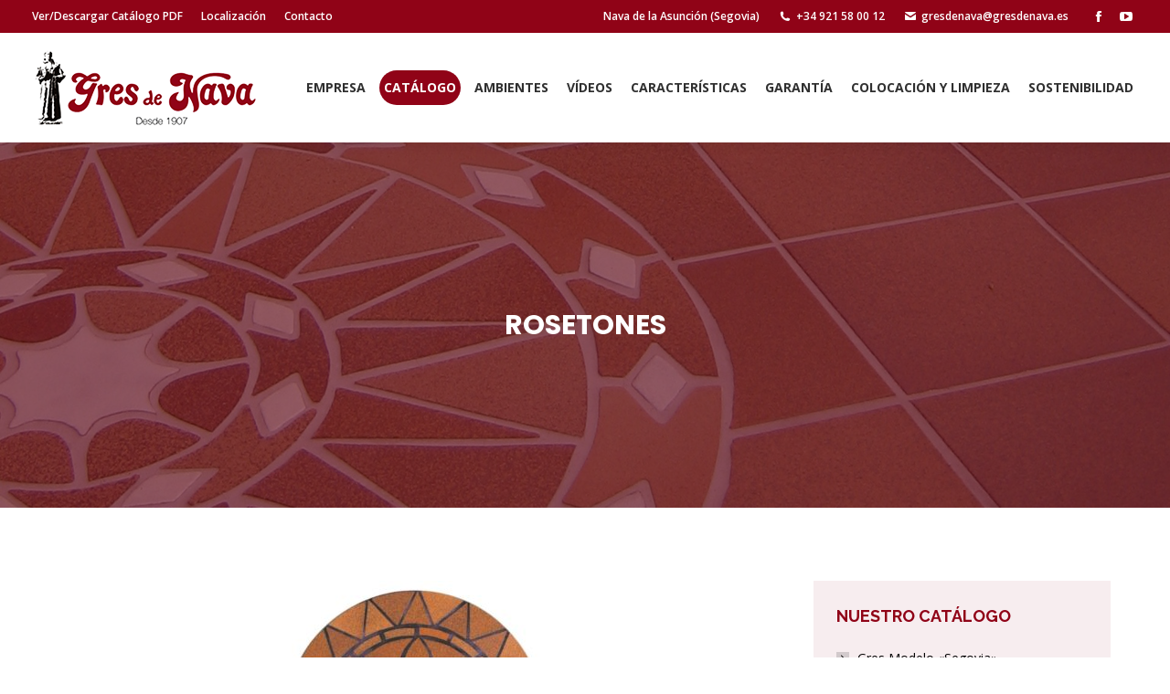

--- FILE ---
content_type: text/html; charset=UTF-8
request_url: https://gresdenava.es/catalogo/rosetones/
body_size: 19074
content:
<!DOCTYPE html>
<!--[if !(IE 6) | !(IE 7) | !(IE 8)  ]><!-->
<html lang="es" class="no-js">
<!--<![endif]-->
<head>
	<meta charset="UTF-8" />
		<meta name="viewport" content="width=device-width, initial-scale=1, maximum-scale=5, user-scalable=1">
		<meta name="theme-color" content="#900317"/>	<link rel="profile" href="https://gmpg.org/xfn/11" />
	<meta name='robots' content='index, follow, max-image-preview:large, max-snippet:-1, max-video-preview:-1' />
<script id="cookieyes" type="text/javascript" src="https://cdn-cookieyes.com/client_data/929fd995f41b167402dc85f6/script.js"></script>
	<!-- This site is optimized with the Yoast SEO plugin v26.8 - https://yoast.com/product/yoast-seo-wordpress/ -->
	<title>Rosetones - Gres de Nava · Nava de la Asunción · Segovia</title>
	<meta name="description" content="Rosetones de gres natural, ideales para decorar suelos y paredes con un estilo rústico y único. Tradición y arte en cada pieza" />
	<link rel="canonical" href="https://gresdenava.es/catalogo/rosetones/" />
	<meta property="og:locale" content="es_ES" />
	<meta property="og:type" content="article" />
	<meta property="og:title" content="Rosetones - Gres de Nava · Nava de la Asunción · Segovia" />
	<meta property="og:description" content="Rosetones de gres natural, ideales para decorar suelos y paredes con un estilo rústico y único. Tradición y arte en cada pieza" />
	<meta property="og:url" content="https://gresdenava.es/catalogo/rosetones/" />
	<meta property="og:site_name" content="Gres de Nava · Nava de la Asunción · Segovia" />
	<meta property="article:publisher" content="https://www.facebook.com/gresdenava/" />
	<meta property="article:modified_time" content="2025-07-21T09:38:32+00:00" />
	<meta name="twitter:card" content="summary_large_image" />
	<meta name="twitter:label1" content="Tiempo de lectura" />
	<meta name="twitter:data1" content="1 minuto" />
	<script type="application/ld+json" class="yoast-schema-graph">{"@context":"https://schema.org","@graph":[{"@type":"WebPage","@id":"https://gresdenava.es/catalogo/rosetones/","url":"https://gresdenava.es/catalogo/rosetones/","name":"Rosetones - Gres de Nava · Nava de la Asunción · Segovia","isPartOf":{"@id":"https://gresdenava.es/#website"},"datePublished":"2015-03-10T17:17:59+00:00","dateModified":"2025-07-21T09:38:32+00:00","description":"Rosetones de gres natural, ideales para decorar suelos y paredes con un estilo rústico y único. Tradición y arte en cada pieza","breadcrumb":{"@id":"https://gresdenava.es/catalogo/rosetones/#breadcrumb"},"inLanguage":"es","potentialAction":[{"@type":"ReadAction","target":["https://gresdenava.es/catalogo/rosetones/"]}]},{"@type":"BreadcrumbList","@id":"https://gresdenava.es/catalogo/rosetones/#breadcrumb","itemListElement":[{"@type":"ListItem","position":1,"name":"Portada","item":"https://gresdenava.es/"},{"@type":"ListItem","position":2,"name":"Catálogo","item":"https://gresdenava.es/catalogo/"},{"@type":"ListItem","position":3,"name":"Rosetones"}]},{"@type":"WebSite","@id":"https://gresdenava.es/#website","url":"https://gresdenava.es/","name":"Gres de Nava · Nava de la Asunción · Segovia","description":"Gres rústico extrusionado. Balaustrada de gres. Barro cocido natural. Ladrillo caravista rústico y artesano. Piezas especiales para restauraciones","publisher":{"@id":"https://gresdenava.es/#organization"},"potentialAction":[{"@type":"SearchAction","target":{"@type":"EntryPoint","urlTemplate":"https://gresdenava.es/?s={search_term_string}"},"query-input":{"@type":"PropertyValueSpecification","valueRequired":true,"valueName":"search_term_string"}}],"inLanguage":"es"},{"@type":"Organization","@id":"https://gresdenava.es/#organization","name":"Gres de Nava · Nava de la Asunción · Segovia","url":"https://gresdenava.es/","logo":{"@type":"ImageObject","inLanguage":"es","@id":"https://gresdenava.es/#/schema/logo/image/","url":"https://gresdenava.es/wp-content/uploads/2025/03/Logotipo-Gres-de-Nava.jpg","contentUrl":"https://gresdenava.es/wp-content/uploads/2025/03/Logotipo-Gres-de-Nava.jpg","width":301,"height":107,"caption":"Gres de Nava · Nava de la Asunción · Segovia"},"image":{"@id":"https://gresdenava.es/#/schema/logo/image/"},"sameAs":["https://www.facebook.com/gresdenava/","https://www.youtube.com/channel/UCrtKdMzg_5-tw5zgXADbAuw"]}]}</script>
	<!-- / Yoast SEO plugin. -->


<link rel='dns-prefetch' href='//www.googletagmanager.com' />
<link rel='dns-prefetch' href='//fonts.googleapis.com' />
<link rel="alternate" type="application/rss+xml" title="Gres de Nava · Nava de la Asunción · Segovia &raquo; Feed" href="https://gresdenava.es/feed/" />
<link rel="alternate" type="application/rss+xml" title="Gres de Nava · Nava de la Asunción · Segovia &raquo; Feed de los comentarios" href="https://gresdenava.es/comments/feed/" />
<link rel="alternate" title="oEmbed (JSON)" type="application/json+oembed" href="https://gresdenava.es/wp-json/oembed/1.0/embed?url=https%3A%2F%2Fgresdenava.es%2Fcatalogo%2Frosetones%2F" />
<link rel="alternate" title="oEmbed (XML)" type="text/xml+oembed" href="https://gresdenava.es/wp-json/oembed/1.0/embed?url=https%3A%2F%2Fgresdenava.es%2Fcatalogo%2Frosetones%2F&#038;format=xml" />
<style id='wp-img-auto-sizes-contain-inline-css'>
img:is([sizes=auto i],[sizes^="auto," i]){contain-intrinsic-size:3000px 1500px}
/*# sourceURL=wp-img-auto-sizes-contain-inline-css */
</style>
<style id='wp-emoji-styles-inline-css'>

	img.wp-smiley, img.emoji {
		display: inline !important;
		border: none !important;
		box-shadow: none !important;
		height: 1em !important;
		width: 1em !important;
		margin: 0 0.07em !important;
		vertical-align: -0.1em !important;
		background: none !important;
		padding: 0 !important;
	}
/*# sourceURL=wp-emoji-styles-inline-css */
</style>
<style id='wp-block-library-inline-css'>
:root{--wp-block-synced-color:#7a00df;--wp-block-synced-color--rgb:122,0,223;--wp-bound-block-color:var(--wp-block-synced-color);--wp-editor-canvas-background:#ddd;--wp-admin-theme-color:#007cba;--wp-admin-theme-color--rgb:0,124,186;--wp-admin-theme-color-darker-10:#006ba1;--wp-admin-theme-color-darker-10--rgb:0,107,160.5;--wp-admin-theme-color-darker-20:#005a87;--wp-admin-theme-color-darker-20--rgb:0,90,135;--wp-admin-border-width-focus:2px}@media (min-resolution:192dpi){:root{--wp-admin-border-width-focus:1.5px}}.wp-element-button{cursor:pointer}:root .has-very-light-gray-background-color{background-color:#eee}:root .has-very-dark-gray-background-color{background-color:#313131}:root .has-very-light-gray-color{color:#eee}:root .has-very-dark-gray-color{color:#313131}:root .has-vivid-green-cyan-to-vivid-cyan-blue-gradient-background{background:linear-gradient(135deg,#00d084,#0693e3)}:root .has-purple-crush-gradient-background{background:linear-gradient(135deg,#34e2e4,#4721fb 50%,#ab1dfe)}:root .has-hazy-dawn-gradient-background{background:linear-gradient(135deg,#faaca8,#dad0ec)}:root .has-subdued-olive-gradient-background{background:linear-gradient(135deg,#fafae1,#67a671)}:root .has-atomic-cream-gradient-background{background:linear-gradient(135deg,#fdd79a,#004a59)}:root .has-nightshade-gradient-background{background:linear-gradient(135deg,#330968,#31cdcf)}:root .has-midnight-gradient-background{background:linear-gradient(135deg,#020381,#2874fc)}:root{--wp--preset--font-size--normal:16px;--wp--preset--font-size--huge:42px}.has-regular-font-size{font-size:1em}.has-larger-font-size{font-size:2.625em}.has-normal-font-size{font-size:var(--wp--preset--font-size--normal)}.has-huge-font-size{font-size:var(--wp--preset--font-size--huge)}.has-text-align-center{text-align:center}.has-text-align-left{text-align:left}.has-text-align-right{text-align:right}.has-fit-text{white-space:nowrap!important}#end-resizable-editor-section{display:none}.aligncenter{clear:both}.items-justified-left{justify-content:flex-start}.items-justified-center{justify-content:center}.items-justified-right{justify-content:flex-end}.items-justified-space-between{justify-content:space-between}.screen-reader-text{border:0;clip-path:inset(50%);height:1px;margin:-1px;overflow:hidden;padding:0;position:absolute;width:1px;word-wrap:normal!important}.screen-reader-text:focus{background-color:#ddd;clip-path:none;color:#444;display:block;font-size:1em;height:auto;left:5px;line-height:normal;padding:15px 23px 14px;text-decoration:none;top:5px;width:auto;z-index:100000}html :where(.has-border-color){border-style:solid}html :where([style*=border-top-color]){border-top-style:solid}html :where([style*=border-right-color]){border-right-style:solid}html :where([style*=border-bottom-color]){border-bottom-style:solid}html :where([style*=border-left-color]){border-left-style:solid}html :where([style*=border-width]){border-style:solid}html :where([style*=border-top-width]){border-top-style:solid}html :where([style*=border-right-width]){border-right-style:solid}html :where([style*=border-bottom-width]){border-bottom-style:solid}html :where([style*=border-left-width]){border-left-style:solid}html :where(img[class*=wp-image-]){height:auto;max-width:100%}:where(figure){margin:0 0 1em}html :where(.is-position-sticky){--wp-admin--admin-bar--position-offset:var(--wp-admin--admin-bar--height,0px)}@media screen and (max-width:600px){html :where(.is-position-sticky){--wp-admin--admin-bar--position-offset:0px}}

/*# sourceURL=wp-block-library-inline-css */
</style><style id='global-styles-inline-css'>
:root{--wp--preset--aspect-ratio--square: 1;--wp--preset--aspect-ratio--4-3: 4/3;--wp--preset--aspect-ratio--3-4: 3/4;--wp--preset--aspect-ratio--3-2: 3/2;--wp--preset--aspect-ratio--2-3: 2/3;--wp--preset--aspect-ratio--16-9: 16/9;--wp--preset--aspect-ratio--9-16: 9/16;--wp--preset--color--black: #000000;--wp--preset--color--cyan-bluish-gray: #abb8c3;--wp--preset--color--white: #FFF;--wp--preset--color--pale-pink: #f78da7;--wp--preset--color--vivid-red: #cf2e2e;--wp--preset--color--luminous-vivid-orange: #ff6900;--wp--preset--color--luminous-vivid-amber: #fcb900;--wp--preset--color--light-green-cyan: #7bdcb5;--wp--preset--color--vivid-green-cyan: #00d084;--wp--preset--color--pale-cyan-blue: #8ed1fc;--wp--preset--color--vivid-cyan-blue: #0693e3;--wp--preset--color--vivid-purple: #9b51e0;--wp--preset--color--accent: #900317;--wp--preset--color--dark-gray: #111;--wp--preset--color--light-gray: #767676;--wp--preset--gradient--vivid-cyan-blue-to-vivid-purple: linear-gradient(135deg,rgb(6,147,227) 0%,rgb(155,81,224) 100%);--wp--preset--gradient--light-green-cyan-to-vivid-green-cyan: linear-gradient(135deg,rgb(122,220,180) 0%,rgb(0,208,130) 100%);--wp--preset--gradient--luminous-vivid-amber-to-luminous-vivid-orange: linear-gradient(135deg,rgb(252,185,0) 0%,rgb(255,105,0) 100%);--wp--preset--gradient--luminous-vivid-orange-to-vivid-red: linear-gradient(135deg,rgb(255,105,0) 0%,rgb(207,46,46) 100%);--wp--preset--gradient--very-light-gray-to-cyan-bluish-gray: linear-gradient(135deg,rgb(238,238,238) 0%,rgb(169,184,195) 100%);--wp--preset--gradient--cool-to-warm-spectrum: linear-gradient(135deg,rgb(74,234,220) 0%,rgb(151,120,209) 20%,rgb(207,42,186) 40%,rgb(238,44,130) 60%,rgb(251,105,98) 80%,rgb(254,248,76) 100%);--wp--preset--gradient--blush-light-purple: linear-gradient(135deg,rgb(255,206,236) 0%,rgb(152,150,240) 100%);--wp--preset--gradient--blush-bordeaux: linear-gradient(135deg,rgb(254,205,165) 0%,rgb(254,45,45) 50%,rgb(107,0,62) 100%);--wp--preset--gradient--luminous-dusk: linear-gradient(135deg,rgb(255,203,112) 0%,rgb(199,81,192) 50%,rgb(65,88,208) 100%);--wp--preset--gradient--pale-ocean: linear-gradient(135deg,rgb(255,245,203) 0%,rgb(182,227,212) 50%,rgb(51,167,181) 100%);--wp--preset--gradient--electric-grass: linear-gradient(135deg,rgb(202,248,128) 0%,rgb(113,206,126) 100%);--wp--preset--gradient--midnight: linear-gradient(135deg,rgb(2,3,129) 0%,rgb(40,116,252) 100%);--wp--preset--font-size--small: 13px;--wp--preset--font-size--medium: 20px;--wp--preset--font-size--large: 36px;--wp--preset--font-size--x-large: 42px;--wp--preset--spacing--20: 0.44rem;--wp--preset--spacing--30: 0.67rem;--wp--preset--spacing--40: 1rem;--wp--preset--spacing--50: 1.5rem;--wp--preset--spacing--60: 2.25rem;--wp--preset--spacing--70: 3.38rem;--wp--preset--spacing--80: 5.06rem;--wp--preset--shadow--natural: 6px 6px 9px rgba(0, 0, 0, 0.2);--wp--preset--shadow--deep: 12px 12px 50px rgba(0, 0, 0, 0.4);--wp--preset--shadow--sharp: 6px 6px 0px rgba(0, 0, 0, 0.2);--wp--preset--shadow--outlined: 6px 6px 0px -3px rgb(255, 255, 255), 6px 6px rgb(0, 0, 0);--wp--preset--shadow--crisp: 6px 6px 0px rgb(0, 0, 0);}:where(.is-layout-flex){gap: 0.5em;}:where(.is-layout-grid){gap: 0.5em;}body .is-layout-flex{display: flex;}.is-layout-flex{flex-wrap: wrap;align-items: center;}.is-layout-flex > :is(*, div){margin: 0;}body .is-layout-grid{display: grid;}.is-layout-grid > :is(*, div){margin: 0;}:where(.wp-block-columns.is-layout-flex){gap: 2em;}:where(.wp-block-columns.is-layout-grid){gap: 2em;}:where(.wp-block-post-template.is-layout-flex){gap: 1.25em;}:where(.wp-block-post-template.is-layout-grid){gap: 1.25em;}.has-black-color{color: var(--wp--preset--color--black) !important;}.has-cyan-bluish-gray-color{color: var(--wp--preset--color--cyan-bluish-gray) !important;}.has-white-color{color: var(--wp--preset--color--white) !important;}.has-pale-pink-color{color: var(--wp--preset--color--pale-pink) !important;}.has-vivid-red-color{color: var(--wp--preset--color--vivid-red) !important;}.has-luminous-vivid-orange-color{color: var(--wp--preset--color--luminous-vivid-orange) !important;}.has-luminous-vivid-amber-color{color: var(--wp--preset--color--luminous-vivid-amber) !important;}.has-light-green-cyan-color{color: var(--wp--preset--color--light-green-cyan) !important;}.has-vivid-green-cyan-color{color: var(--wp--preset--color--vivid-green-cyan) !important;}.has-pale-cyan-blue-color{color: var(--wp--preset--color--pale-cyan-blue) !important;}.has-vivid-cyan-blue-color{color: var(--wp--preset--color--vivid-cyan-blue) !important;}.has-vivid-purple-color{color: var(--wp--preset--color--vivid-purple) !important;}.has-black-background-color{background-color: var(--wp--preset--color--black) !important;}.has-cyan-bluish-gray-background-color{background-color: var(--wp--preset--color--cyan-bluish-gray) !important;}.has-white-background-color{background-color: var(--wp--preset--color--white) !important;}.has-pale-pink-background-color{background-color: var(--wp--preset--color--pale-pink) !important;}.has-vivid-red-background-color{background-color: var(--wp--preset--color--vivid-red) !important;}.has-luminous-vivid-orange-background-color{background-color: var(--wp--preset--color--luminous-vivid-orange) !important;}.has-luminous-vivid-amber-background-color{background-color: var(--wp--preset--color--luminous-vivid-amber) !important;}.has-light-green-cyan-background-color{background-color: var(--wp--preset--color--light-green-cyan) !important;}.has-vivid-green-cyan-background-color{background-color: var(--wp--preset--color--vivid-green-cyan) !important;}.has-pale-cyan-blue-background-color{background-color: var(--wp--preset--color--pale-cyan-blue) !important;}.has-vivid-cyan-blue-background-color{background-color: var(--wp--preset--color--vivid-cyan-blue) !important;}.has-vivid-purple-background-color{background-color: var(--wp--preset--color--vivid-purple) !important;}.has-black-border-color{border-color: var(--wp--preset--color--black) !important;}.has-cyan-bluish-gray-border-color{border-color: var(--wp--preset--color--cyan-bluish-gray) !important;}.has-white-border-color{border-color: var(--wp--preset--color--white) !important;}.has-pale-pink-border-color{border-color: var(--wp--preset--color--pale-pink) !important;}.has-vivid-red-border-color{border-color: var(--wp--preset--color--vivid-red) !important;}.has-luminous-vivid-orange-border-color{border-color: var(--wp--preset--color--luminous-vivid-orange) !important;}.has-luminous-vivid-amber-border-color{border-color: var(--wp--preset--color--luminous-vivid-amber) !important;}.has-light-green-cyan-border-color{border-color: var(--wp--preset--color--light-green-cyan) !important;}.has-vivid-green-cyan-border-color{border-color: var(--wp--preset--color--vivid-green-cyan) !important;}.has-pale-cyan-blue-border-color{border-color: var(--wp--preset--color--pale-cyan-blue) !important;}.has-vivid-cyan-blue-border-color{border-color: var(--wp--preset--color--vivid-cyan-blue) !important;}.has-vivid-purple-border-color{border-color: var(--wp--preset--color--vivid-purple) !important;}.has-vivid-cyan-blue-to-vivid-purple-gradient-background{background: var(--wp--preset--gradient--vivid-cyan-blue-to-vivid-purple) !important;}.has-light-green-cyan-to-vivid-green-cyan-gradient-background{background: var(--wp--preset--gradient--light-green-cyan-to-vivid-green-cyan) !important;}.has-luminous-vivid-amber-to-luminous-vivid-orange-gradient-background{background: var(--wp--preset--gradient--luminous-vivid-amber-to-luminous-vivid-orange) !important;}.has-luminous-vivid-orange-to-vivid-red-gradient-background{background: var(--wp--preset--gradient--luminous-vivid-orange-to-vivid-red) !important;}.has-very-light-gray-to-cyan-bluish-gray-gradient-background{background: var(--wp--preset--gradient--very-light-gray-to-cyan-bluish-gray) !important;}.has-cool-to-warm-spectrum-gradient-background{background: var(--wp--preset--gradient--cool-to-warm-spectrum) !important;}.has-blush-light-purple-gradient-background{background: var(--wp--preset--gradient--blush-light-purple) !important;}.has-blush-bordeaux-gradient-background{background: var(--wp--preset--gradient--blush-bordeaux) !important;}.has-luminous-dusk-gradient-background{background: var(--wp--preset--gradient--luminous-dusk) !important;}.has-pale-ocean-gradient-background{background: var(--wp--preset--gradient--pale-ocean) !important;}.has-electric-grass-gradient-background{background: var(--wp--preset--gradient--electric-grass) !important;}.has-midnight-gradient-background{background: var(--wp--preset--gradient--midnight) !important;}.has-small-font-size{font-size: var(--wp--preset--font-size--small) !important;}.has-medium-font-size{font-size: var(--wp--preset--font-size--medium) !important;}.has-large-font-size{font-size: var(--wp--preset--font-size--large) !important;}.has-x-large-font-size{font-size: var(--wp--preset--font-size--x-large) !important;}
/*# sourceURL=global-styles-inline-css */
</style>

<style id='classic-theme-styles-inline-css'>
/*! This file is auto-generated */
.wp-block-button__link{color:#fff;background-color:#32373c;border-radius:9999px;box-shadow:none;text-decoration:none;padding:calc(.667em + 2px) calc(1.333em + 2px);font-size:1.125em}.wp-block-file__button{background:#32373c;color:#fff;text-decoration:none}
/*# sourceURL=/wp-includes/css/classic-themes.min.css */
</style>
<link rel='stylesheet' id='contact-form-7-css' href='https://gresdenava.es/wp-content/plugins/contact-form-7/includes/css/styles.css?ver=6.1.4' media='all' />
<link rel='stylesheet' id='sr7css-css' href='//gresdenava.es/wp-content/plugins/revslider/public/css/sr7.css?ver=6.7.38' media='all' />
<link rel='stylesheet' id='the7-font-css' href='https://gresdenava.es/wp-content/themes/dt-the7/fonts/icomoon-the7-font/icomoon-the7-font.min.css?ver=14.2.0' media='all' />
<link rel='stylesheet' id='the7-awesome-fonts-css' href='https://gresdenava.es/wp-content/themes/dt-the7/fonts/FontAwesome/css/all.min.css?ver=14.2.0' media='all' />
<link rel='stylesheet' id='the7-awesome-fonts-back-css' href='https://gresdenava.es/wp-content/themes/dt-the7/fonts/FontAwesome/back-compat.min.css?ver=14.2.0' media='all' />
<link rel='stylesheet' id='the7-icomoon-brankic-32x32-css' href='https://gresdenava.es/wp-content/uploads/smile_fonts/icomoon-brankic-32x32/icomoon-brankic-32x32.css?ver=6.9' media='all' />
<link rel='stylesheet' id='the7-icomoon-free-social-contact-16x16-css' href='https://gresdenava.es/wp-content/uploads/smile_fonts/icomoon-free-social-contact-16x16/icomoon-free-social-contact-16x16.css?ver=6.9' media='all' />
<link rel='stylesheet' id='js_composer_front-css' href='//gresdenava.es/wp-content/uploads/js_composer/js_composer_front_custom.css?ver=8.7.2' media='all' />
<link rel='stylesheet' id='dt-web-fonts-css' href='https://fonts.googleapis.com/css?family=Open+Sans:400,600,700%7CRoboto:400,600,700%7CRaleway:400,600,700%7CPoppins:400,600,700' media='all' />
<link rel='stylesheet' id='dt-main-css' href='https://gresdenava.es/wp-content/themes/dt-the7/css/main.min.css?ver=14.2.0' media='all' />
<style id='dt-main-inline-css'>
body #load {
  display: block;
  height: 100%;
  overflow: hidden;
  position: fixed;
  width: 100%;
  z-index: 9901;
  opacity: 1;
  visibility: visible;
  transition: all .35s ease-out;
}
.load-wrap {
  width: 100%;
  height: 100%;
  background-position: center center;
  background-repeat: no-repeat;
  text-align: center;
  display: -ms-flexbox;
  display: -ms-flex;
  display: flex;
  -ms-align-items: center;
  -ms-flex-align: center;
  align-items: center;
  -ms-flex-flow: column wrap;
  flex-flow: column wrap;
  -ms-flex-pack: center;
  -ms-justify-content: center;
  justify-content: center;
}
.load-wrap > svg {
  position: absolute;
  top: 50%;
  left: 50%;
  transform: translate(-50%,-50%);
}
#load {
  background: var(--the7-elementor-beautiful-loading-bg,#ffffff);
  --the7-beautiful-spinner-color2: var(--the7-beautiful-spinner-color,#900317);
}

/*# sourceURL=dt-main-inline-css */
</style>
<link rel='stylesheet' id='the7-custom-scrollbar-css' href='https://gresdenava.es/wp-content/themes/dt-the7/lib/custom-scrollbar/custom-scrollbar.min.css?ver=14.2.0' media='all' />
<link rel='stylesheet' id='the7-wpbakery-css' href='https://gresdenava.es/wp-content/themes/dt-the7/css/wpbakery.min.css?ver=14.2.0' media='all' />
<link rel='stylesheet' id='the7-css-vars-css' href='https://gresdenava.es/wp-content/uploads/the7-css/css-vars.css?ver=8a5105b474bf' media='all' />
<link rel='stylesheet' id='dt-custom-css' href='https://gresdenava.es/wp-content/uploads/the7-css/custom.css?ver=8a5105b474bf' media='all' />
<link rel='stylesheet' id='dt-media-css' href='https://gresdenava.es/wp-content/uploads/the7-css/media.css?ver=8a5105b474bf' media='all' />
<link rel='stylesheet' id='the7-mega-menu-css' href='https://gresdenava.es/wp-content/uploads/the7-css/mega-menu.css?ver=8a5105b474bf' media='all' />
<link rel='stylesheet' id='the7-elements-css' href='https://gresdenava.es/wp-content/uploads/the7-css/post-type-dynamic.css?ver=8a5105b474bf' media='all' />
<link rel='stylesheet' id='style-css' href='https://gresdenava.es/wp-content/themes/dt-the7-child/style.css?ver=14.2.0' media='all' />
<script src="https://gresdenava.es/wp-includes/js/jquery/jquery.min.js?ver=3.7.1" id="jquery-core-js"></script>
<script src="https://gresdenava.es/wp-includes/js/jquery/jquery-migrate.min.js?ver=3.4.1" id="jquery-migrate-js"></script>
<script src="//gresdenava.es/wp-content/plugins/revslider/public/js/libs/tptools.js?ver=6.7.38" id="tp-tools-js" async data-wp-strategy="async"></script>
<script src="//gresdenava.es/wp-content/plugins/revslider/public/js/sr7.js?ver=6.7.38" id="sr7-js" async data-wp-strategy="async"></script>
<script id="dt-above-fold-js-extra">
var dtLocal = {"themeUrl":"https://gresdenava.es/wp-content/themes/dt-the7","passText":"To view this protected post, enter the password below:","moreButtonText":{"loading":"Loading...","loadMore":"Load more"},"postID":"111","ajaxurl":"https://gresdenava.es/wp-admin/admin-ajax.php","REST":{"baseUrl":"https://gresdenava.es/wp-json/the7/v1","endpoints":{"sendMail":"/send-mail"}},"contactMessages":{"required":"One or more fields have an error. Please check and try again.","terms":"Please accept the privacy policy.","fillTheCaptchaError":"Please, fill the captcha."},"captchaSiteKey":"","ajaxNonce":"8c8a00735d","pageData":{"type":"page","template":"page","layout":null},"themeSettings":{"smoothScroll":"off","lazyLoading":false,"desktopHeader":{"height":120},"ToggleCaptionEnabled":"disabled","ToggleCaption":"Navigation","floatingHeader":{"showAfter":140,"showMenu":true,"height":60,"logo":{"showLogo":true,"html":"\u003Cimg class=\" preload-me\" src=\"https://gresdenava.es/wp-content/uploads/2025/03/Logotipo-Gres-de-Nava-Cabecera-Flotante.png\" srcset=\"https://gresdenava.es/wp-content/uploads/2025/03/Logotipo-Gres-de-Nava-Cabecera-Flotante.png 200w, https://gresdenava.es/wp-content/uploads/2025/03/Logotipo-Gres-de-Nava-Cabecera-Flotante-Retina.png 400w\" width=\"200\" height=\"71\"   sizes=\"200px\" alt=\"Gres de Nava \u00b7 Nava de la Asunci\u00f3n \u00b7 Segovia\" /\u003E","url":"https://gresdenava.es/"}},"topLine":{"floatingTopLine":{"logo":{"showLogo":false,"html":""}}},"mobileHeader":{"firstSwitchPoint":1180,"secondSwitchPoint":778,"firstSwitchPointHeight":60,"secondSwitchPointHeight":60,"mobileToggleCaptionEnabled":"disabled","mobileToggleCaption":"Menu"},"stickyMobileHeaderFirstSwitch":{"logo":{"html":"\u003Cimg class=\" preload-me\" src=\"https://gresdenava.es/wp-content/uploads/2025/03/Logotipo-Gres-de-Nava-Cabecera-Flotante.png\" srcset=\"https://gresdenava.es/wp-content/uploads/2025/03/Logotipo-Gres-de-Nava-Cabecera-Flotante.png 200w, https://gresdenava.es/wp-content/uploads/2025/03/Logotipo-Gres-de-Nava-Cabecera-Flotante-Retina.png 400w\" width=\"200\" height=\"71\"   sizes=\"200px\" alt=\"Gres de Nava \u00b7 Nava de la Asunci\u00f3n \u00b7 Segovia\" /\u003E"}},"stickyMobileHeaderSecondSwitch":{"logo":{"html":"\u003Cimg class=\" preload-me\" src=\"https://gresdenava.es/wp-content/uploads/2025/03/Logotipo-Gres-de-Nava-Cabecera-Flotante.png\" srcset=\"https://gresdenava.es/wp-content/uploads/2025/03/Logotipo-Gres-de-Nava-Cabecera-Flotante.png 200w, https://gresdenava.es/wp-content/uploads/2025/03/Logotipo-Gres-de-Nava-Cabecera-Flotante-Retina.png 400w\" width=\"200\" height=\"71\"   sizes=\"200px\" alt=\"Gres de Nava \u00b7 Nava de la Asunci\u00f3n \u00b7 Segovia\" /\u003E"}},"sidebar":{"switchPoint":992},"boxedWidth":"1280px"},"VCMobileScreenWidth":"768"};
var dtShare = {"shareButtonText":{"facebook":"Share on Facebook","twitter":"Share on X","pinterest":"Pin it","linkedin":"Share on Linkedin","whatsapp":"Share on Whatsapp"},"overlayOpacity":"85"};
//# sourceURL=dt-above-fold-js-extra
</script>
<script src="https://gresdenava.es/wp-content/themes/dt-the7/js/above-the-fold.min.js?ver=14.2.0" id="dt-above-fold-js"></script>

<!-- Fragmento de código de la etiqueta de Google (gtag.js) añadida por Site Kit -->
<!-- Fragmento de código de Google Analytics añadido por Site Kit -->
<script src="https://www.googletagmanager.com/gtag/js?id=GT-NGS3GJ7" id="google_gtagjs-js" async></script>
<script id="google_gtagjs-js-after">
window.dataLayer = window.dataLayer || [];function gtag(){dataLayer.push(arguments);}
gtag("set","linker",{"domains":["gresdenava.es"]});
gtag("js", new Date());
gtag("set", "developer_id.dZTNiMT", true);
gtag("config", "GT-NGS3GJ7");
 window._googlesitekit = window._googlesitekit || {}; window._googlesitekit.throttledEvents = []; window._googlesitekit.gtagEvent = (name, data) => { var key = JSON.stringify( { name, data } ); if ( !! window._googlesitekit.throttledEvents[ key ] ) { return; } window._googlesitekit.throttledEvents[ key ] = true; setTimeout( () => { delete window._googlesitekit.throttledEvents[ key ]; }, 5 ); gtag( "event", name, { ...data, event_source: "site-kit" } ); }; 
//# sourceURL=google_gtagjs-js-after
</script>
<script></script><link rel="https://api.w.org/" href="https://gresdenava.es/wp-json/" /><link rel="alternate" title="JSON" type="application/json" href="https://gresdenava.es/wp-json/wp/v2/pages/111" /><link rel="EditURI" type="application/rsd+xml" title="RSD" href="https://gresdenava.es/xmlrpc.php?rsd" />
<meta name="generator" content="WordPress 6.9" />
<link rel='shortlink' href='https://gresdenava.es/?p=111' />
<meta name="generator" content="Site Kit by Google 1.170.0" /><meta name="generator" content="Powered by WPBakery Page Builder - drag and drop page builder for WordPress."/>
<link rel="preconnect" href="https://fonts.googleapis.com">
<link rel="preconnect" href="https://fonts.gstatic.com/" crossorigin>
<meta name="generator" content="Powered by Slider Revolution 6.7.38 - responsive, Mobile-Friendly Slider Plugin for WordPress with comfortable drag and drop interface." />
<script type="text/javascript" id="the7-loader-script">
document.addEventListener("DOMContentLoaded", function(event) {
	var load = document.getElementById("load");
	if(!load.classList.contains('loader-removed')){
		var removeLoading = setTimeout(function() {
			load.className += " loader-removed";
		}, 300);
	}
});
</script>
		<link rel="icon" href="https://gresdenava.es/wp-content/uploads/2025/03/Logotipo-Gres-de-Nava-Favicon-16.png" type="image/png" sizes="16x16"/><link rel="icon" href="https://gresdenava.es/wp-content/uploads/2025/03/Logotipo-Gres-de-Nava-Favicon-32.png" type="image/png" sizes="32x32"/><link rel="apple-touch-icon" href="https://gresdenava.es/wp-content/uploads/2025/03/Logotipo-Gres-de-Nava-Favicon-60.png"><link rel="apple-touch-icon" sizes="76x76" href="https://gresdenava.es/wp-content/uploads/2025/03/Logotipo-Gres-de-Nava-Favicon-76.png"><link rel="apple-touch-icon" sizes="120x120" href="https://gresdenava.es/wp-content/uploads/2025/03/Logotipo-Gres-de-Nava-Favicon-120.png"><link rel="apple-touch-icon" sizes="152x152" href="https://gresdenava.es/wp-content/uploads/2025/03/Logotipo-Gres-de-Nava-Favicon-152.png"><script>
	window._tpt			??= {};
	window.SR7			??= {};
	_tpt.R				??= {};
	_tpt.R.fonts		??= {};
	_tpt.R.fonts.customFonts??= {};
	SR7.devMode			=  false;
	SR7.F 				??= {};
	SR7.G				??= {};
	SR7.LIB				??= {};
	SR7.E				??= {};
	SR7.E.gAddons		??= {};
	SR7.E.php 			??= {};
	SR7.E.nonce			= 'd772b6a458';
	SR7.E.ajaxurl		= 'https://gresdenava.es/wp-admin/admin-ajax.php';
	SR7.E.resturl		= 'https://gresdenava.es/wp-json/';
	SR7.E.slug_path		= 'revslider/revslider.php';
	SR7.E.slug			= 'revslider';
	SR7.E.plugin_url	= 'https://gresdenava.es/wp-content/plugins/revslider/';
	SR7.E.wp_plugin_url = 'https://gresdenava.es/wp-content/plugins/';
	SR7.E.revision		= '6.7.38';
	SR7.E.fontBaseUrl	= '';
	SR7.G.breakPoints 	= [1240,1024,778,480];
	SR7.G.fSUVW 		= false;
	SR7.E.modules 		= ['module','page','slide','layer','draw','animate','srtools','canvas','defaults','carousel','navigation','media','modifiers','migration'];
	SR7.E.libs 			= ['WEBGL'];
	SR7.E.css 			= ['csslp','cssbtns','cssfilters','cssnav','cssmedia'];
	SR7.E.resources		= {};
	SR7.E.ytnc			= false;
	SR7.JSON			??= {};
/*! Slider Revolution 7.0 - Page Processor */
!function(){"use strict";window.SR7??={},window._tpt??={},SR7.version="Slider Revolution 6.7.16",_tpt.getMobileZoom=()=>_tpt.is_mobile?document.documentElement.clientWidth/window.innerWidth:1,_tpt.getWinDim=function(t){_tpt.screenHeightWithUrlBar??=window.innerHeight;let e=SR7.F?.modal?.visible&&SR7.M[SR7.F.module.getIdByAlias(SR7.F.modal.requested)];_tpt.scrollBar=window.innerWidth!==document.documentElement.clientWidth||e&&window.innerWidth!==e.c.module.clientWidth,_tpt.winW=_tpt.getMobileZoom()*window.innerWidth-(_tpt.scrollBar||"prepare"==t?_tpt.scrollBarW??_tpt.mesureScrollBar():0),_tpt.winH=_tpt.getMobileZoom()*window.innerHeight,_tpt.winWAll=document.documentElement.clientWidth},_tpt.getResponsiveLevel=function(t,e){return SR7.G.fSUVW?_tpt.closestGE(t,window.innerWidth):_tpt.closestGE(t,_tpt.winWAll)},_tpt.mesureScrollBar=function(){let t=document.createElement("div");return t.className="RSscrollbar-measure",t.style.width="100px",t.style.height="100px",t.style.overflow="scroll",t.style.position="absolute",t.style.top="-9999px",document.body.appendChild(t),_tpt.scrollBarW=t.offsetWidth-t.clientWidth,document.body.removeChild(t),_tpt.scrollBarW},_tpt.loadCSS=async function(t,e,s){return s?_tpt.R.fonts.required[e].status=1:(_tpt.R[e]??={},_tpt.R[e].status=1),new Promise(((i,n)=>{if(_tpt.isStylesheetLoaded(t))s?_tpt.R.fonts.required[e].status=2:_tpt.R[e].status=2,i();else{const o=document.createElement("link");o.rel="stylesheet";let l="text",r="css";o["type"]=l+"/"+r,o.href=t,o.onload=()=>{s?_tpt.R.fonts.required[e].status=2:_tpt.R[e].status=2,i()},o.onerror=()=>{s?_tpt.R.fonts.required[e].status=3:_tpt.R[e].status=3,n(new Error(`Failed to load CSS: ${t}`))},document.head.appendChild(o)}}))},_tpt.addContainer=function(t){const{tag:e="div",id:s,class:i,datas:n,textContent:o,iHTML:l}=t,r=document.createElement(e);if(s&&""!==s&&(r.id=s),i&&""!==i&&(r.className=i),n)for(const[t,e]of Object.entries(n))"style"==t?r.style.cssText=e:r.setAttribute(`data-${t}`,e);return o&&(r.textContent=o),l&&(r.innerHTML=l),r},_tpt.collector=function(){return{fragment:new DocumentFragment,add(t){var e=_tpt.addContainer(t);return this.fragment.appendChild(e),e},append(t){t.appendChild(this.fragment)}}},_tpt.isStylesheetLoaded=function(t){let e=t.split("?")[0];return Array.from(document.querySelectorAll('link[rel="stylesheet"], link[rel="preload"]')).some((t=>t.href.split("?")[0]===e))},_tpt.preloader={requests:new Map,preloaderTemplates:new Map,show:function(t,e){if(!e||!t)return;const{type:s,color:i}=e;if(s<0||"off"==s)return;const n=`preloader_${s}`;let o=this.preloaderTemplates.get(n);o||(o=this.build(s,i),this.preloaderTemplates.set(n,o)),this.requests.has(t)||this.requests.set(t,{count:0});const l=this.requests.get(t);clearTimeout(l.timer),l.count++,1===l.count&&(l.timer=setTimeout((()=>{l.preloaderClone=o.cloneNode(!0),l.anim&&l.anim.kill(),void 0!==_tpt.gsap?l.anim=_tpt.gsap.fromTo(l.preloaderClone,1,{opacity:0},{opacity:1}):l.preloaderClone.classList.add("sr7-fade-in"),t.appendChild(l.preloaderClone)}),150))},hide:function(t){if(!this.requests.has(t))return;const e=this.requests.get(t);e.count--,e.count<0&&(e.count=0),e.anim&&e.anim.kill(),0===e.count&&(clearTimeout(e.timer),e.preloaderClone&&(e.preloaderClone.classList.remove("sr7-fade-in"),e.anim=_tpt.gsap.to(e.preloaderClone,.3,{opacity:0,onComplete:function(){e.preloaderClone.remove()}})))},state:function(t){if(!this.requests.has(t))return!1;return this.requests.get(t).count>0},build:(t,e="#ffffff",s="")=>{if(t<0||"off"===t)return null;const i=parseInt(t);if(t="prlt"+i,isNaN(i))return null;if(_tpt.loadCSS(SR7.E.plugin_url+"public/css/preloaders/t"+i+".css","preloader_"+t),isNaN(i)||i<6){const n=`background-color:${e}`,o=1===i||2==i?n:"",l=3===i||4==i?n:"",r=_tpt.collector();["dot1","dot2","bounce1","bounce2","bounce3"].forEach((t=>r.add({tag:"div",class:t,datas:{style:l}})));const d=_tpt.addContainer({tag:"sr7-prl",class:`${t} ${s}`,datas:{style:o}});return r.append(d),d}{let n={};if(7===i){let t;e.startsWith("#")?(t=e.replace("#",""),t=`rgba(${parseInt(t.substring(0,2),16)}, ${parseInt(t.substring(2,4),16)}, ${parseInt(t.substring(4,6),16)}, `):e.startsWith("rgb")&&(t=e.slice(e.indexOf("(")+1,e.lastIndexOf(")")).split(",").map((t=>t.trim())),t=`rgba(${t[0]}, ${t[1]}, ${t[2]}, `),t&&(n.style=`border-top-color: ${t}0.65); border-bottom-color: ${t}0.15); border-left-color: ${t}0.65); border-right-color: ${t}0.15)`)}else 12===i&&(n.style=`background:${e}`);const o=[10,0,4,2,5,9,0,4,4,2][i-6],l=_tpt.collector(),r=l.add({tag:"div",class:"sr7-prl-inner",datas:n});Array.from({length:o}).forEach((()=>r.appendChild(l.add({tag:"span",datas:{style:`background:${e}`}}))));const d=_tpt.addContainer({tag:"sr7-prl",class:`${t} ${s}`});return l.append(d),d}}},SR7.preLoader={show:(t,e)=>{"off"!==(SR7.M[t]?.settings?.pLoader?.type??"off")&&_tpt.preloader.show(e||SR7.M[t].c.module,SR7.M[t]?.settings?.pLoader??{color:"#fff",type:10})},hide:(t,e)=>{"off"!==(SR7.M[t]?.settings?.pLoader?.type??"off")&&_tpt.preloader.hide(e||SR7.M[t].c.module)},state:(t,e)=>_tpt.preloader.state(e||SR7.M[t].c.module)},_tpt.prepareModuleHeight=function(t){window.SR7.M??={},window.SR7.M[t.id]??={},"ignore"==t.googleFont&&(SR7.E.ignoreGoogleFont=!0);let e=window.SR7.M[t.id];if(null==_tpt.scrollBarW&&_tpt.mesureScrollBar(),e.c??={},e.states??={},e.settings??={},e.settings.size??={},t.fixed&&(e.settings.fixed=!0),e.c.module=document.querySelector("sr7-module#"+t.id),e.c.adjuster=e.c.module.getElementsByTagName("sr7-adjuster")[0],e.c.content=e.c.module.getElementsByTagName("sr7-content")[0],"carousel"==t.type&&(e.c.carousel=e.c.content.getElementsByTagName("sr7-carousel")[0]),null==e.c.module||null==e.c.module)return;t.plType&&t.plColor&&(e.settings.pLoader={type:t.plType,color:t.plColor}),void 0===t.plType||"off"===t.plType||SR7.preLoader.state(t.id)&&SR7.preLoader.state(t.id,e.c.module)||SR7.preLoader.show(t.id,e.c.module),_tpt.winW||_tpt.getWinDim("prepare"),_tpt.getWinDim();let s=""+e.c.module.dataset?.modal;"modal"==s||"true"==s||"undefined"!==s&&"false"!==s||(e.settings.size.fullWidth=t.size.fullWidth,e.LEV??=_tpt.getResponsiveLevel(window.SR7.G.breakPoints,t.id),t.vpt=_tpt.fillArray(t.vpt,5),e.settings.vPort=t.vpt[e.LEV],void 0!==t.el&&"720"==t.el[4]&&t.gh[4]!==t.el[4]&&"960"==t.el[3]&&t.gh[3]!==t.el[3]&&"768"==t.el[2]&&t.gh[2]!==t.el[2]&&delete t.el,e.settings.size.height=null==t.el||null==t.el[e.LEV]||0==t.el[e.LEV]||"auto"==t.el[e.LEV]?_tpt.fillArray(t.gh,5,-1):_tpt.fillArray(t.el,5,-1),e.settings.size.width=_tpt.fillArray(t.gw,5,-1),e.settings.size.minHeight=_tpt.fillArray(t.mh??[0],5,-1),e.cacheSize={fullWidth:e.settings.size?.fullWidth,fullHeight:e.settings.size?.fullHeight},void 0!==t.off&&(t.off?.t&&(e.settings.size.m??={})&&(e.settings.size.m.t=t.off.t),t.off?.b&&(e.settings.size.m??={})&&(e.settings.size.m.b=t.off.b),t.off?.l&&(e.settings.size.p??={})&&(e.settings.size.p.l=t.off.l),t.off?.r&&(e.settings.size.p??={})&&(e.settings.size.p.r=t.off.r),e.offsetPrepared=!0),_tpt.updatePMHeight(t.id,t,!0))},_tpt.updatePMHeight=(t,e,s)=>{let i=SR7.M[t];var n=i.settings.size.fullWidth?_tpt.winW:i.c.module.parentNode.offsetWidth;n=0===n||isNaN(n)?_tpt.winW:n;let o=i.settings.size.width[i.LEV]||i.settings.size.width[i.LEV++]||i.settings.size.width[i.LEV--]||n,l=i.settings.size.height[i.LEV]||i.settings.size.height[i.LEV++]||i.settings.size.height[i.LEV--]||0,r=i.settings.size.minHeight[i.LEV]||i.settings.size.minHeight[i.LEV++]||i.settings.size.minHeight[i.LEV--]||0;if(l="auto"==l?0:l,l=parseInt(l),"carousel"!==e.type&&(n-=parseInt(e.onw??0)||0),i.MP=!i.settings.size.fullWidth&&n<o||_tpt.winW<o?Math.min(1,n/o):1,e.size.fullScreen||e.size.fullHeight){let t=parseInt(e.fho)||0,s=(""+e.fho).indexOf("%")>-1;e.newh=_tpt.winH-(s?_tpt.winH*t/100:t)}else e.newh=i.MP*Math.max(l,r);if(e.newh+=(parseInt(e.onh??0)||0)+(parseInt(e.carousel?.pt)||0)+(parseInt(e.carousel?.pb)||0),void 0!==e.slideduration&&(e.newh=Math.max(e.newh,parseInt(e.slideduration)/3)),e.shdw&&_tpt.buildShadow(e.id,e),i.c.adjuster.style.height=e.newh+"px",i.c.module.style.height=e.newh+"px",i.c.content.style.height=e.newh+"px",i.states.heightPrepared=!0,i.dims??={},i.dims.moduleRect=i.c.module.getBoundingClientRect(),i.c.content.style.left="-"+i.dims.moduleRect.left+"px",!i.settings.size.fullWidth)return s&&requestAnimationFrame((()=>{n!==i.c.module.parentNode.offsetWidth&&_tpt.updatePMHeight(e.id,e)})),void _tpt.bgStyle(e.id,e,window.innerWidth==_tpt.winW,!0);_tpt.bgStyle(e.id,e,window.innerWidth==_tpt.winW,!0),requestAnimationFrame((function(){s&&requestAnimationFrame((()=>{n!==i.c.module.parentNode.offsetWidth&&_tpt.updatePMHeight(e.id,e)}))})),i.earlyResizerFunction||(i.earlyResizerFunction=function(){requestAnimationFrame((function(){_tpt.getWinDim(),_tpt.moduleDefaults(e.id,e),_tpt.updateSlideBg(t,!0)}))},window.addEventListener("resize",i.earlyResizerFunction))},_tpt.buildShadow=function(t,e){let s=SR7.M[t];null==s.c.shadow&&(s.c.shadow=document.createElement("sr7-module-shadow"),s.c.shadow.classList.add("sr7-shdw-"+e.shdw),s.c.content.appendChild(s.c.shadow))},_tpt.bgStyle=async(t,e,s,i,n)=>{const o=SR7.M[t];if((e=e??o.settings).fixed&&!o.c.module.classList.contains("sr7-top-fixed")&&(o.c.module.classList.add("sr7-top-fixed"),o.c.module.style.position="fixed",o.c.module.style.width="100%",o.c.module.style.top="0px",o.c.module.style.left="0px",o.c.module.style.pointerEvents="none",o.c.module.style.zIndex=5e3,o.c.content.style.pointerEvents="none"),null==o.c.bgcanvas){let t=document.createElement("sr7-module-bg"),l=!1;if("string"==typeof e?.bg?.color&&e?.bg?.color.includes("{"))if(_tpt.gradient&&_tpt.gsap)e.bg.color=_tpt.gradient.convert(e.bg.color);else try{let t=JSON.parse(e.bg.color);(t?.orig||t?.string)&&(e.bg.color=JSON.parse(e.bg.color))}catch(t){return}let r="string"==typeof e?.bg?.color?e?.bg?.color||"transparent":e?.bg?.color?.string??e?.bg?.color?.orig??e?.bg?.color?.color??"transparent";if(t.style["background"+(String(r).includes("grad")?"":"Color")]=r,("transparent"!==r||n)&&(l=!0),o.offsetPrepared&&(t.style.visibility="hidden"),e?.bg?.image?.src&&(t.style.backgroundImage=`url(${e?.bg?.image.src})`,t.style.backgroundSize=""==(e.bg.image?.size??"")?"cover":e.bg.image.size,t.style.backgroundPosition=e.bg.image.position,t.style.backgroundRepeat=""==e.bg.image.repeat||null==e.bg.image.repeat?"no-repeat":e.bg.image.repeat,l=!0),!l)return;o.c.bgcanvas=t,e.size.fullWidth?t.style.width=_tpt.winW-(s&&_tpt.winH<document.body.offsetHeight?_tpt.scrollBarW:0)+"px":i&&(t.style.width=o.c.module.offsetWidth+"px"),e.sbt?.use?o.c.content.appendChild(o.c.bgcanvas):o.c.module.appendChild(o.c.bgcanvas)}o.c.bgcanvas.style.height=void 0!==e.newh?e.newh+"px":("carousel"==e.type?o.dims.module.h:o.dims.content.h)+"px",o.c.bgcanvas.style.left=!s&&e.sbt?.use||o.c.bgcanvas.closest("SR7-CONTENT")?"0px":"-"+(o?.dims?.moduleRect?.left??0)+"px"},_tpt.updateSlideBg=function(t,e){const s=SR7.M[t];let i=s.settings;s?.c?.bgcanvas&&(i.size.fullWidth?s.c.bgcanvas.style.width=_tpt.winW-(e&&_tpt.winH<document.body.offsetHeight?_tpt.scrollBarW:0)+"px":preparing&&(s.c.bgcanvas.style.width=s.c.module.offsetWidth+"px"))},_tpt.moduleDefaults=(t,e)=>{let s=SR7.M[t];null!=s&&null!=s.c&&null!=s.c.module&&(s.dims??={},s.dims.moduleRect=s.c.module.getBoundingClientRect(),s.c.content.style.left="-"+s.dims.moduleRect.left+"px",s.c.content.style.width=_tpt.winW-_tpt.scrollBarW+"px","carousel"==e.type&&(s.c.module.style.overflow="visible"),_tpt.bgStyle(t,e,window.innerWidth==_tpt.winW))},_tpt.getOffset=t=>{var e=t.getBoundingClientRect(),s=window.pageXOffset||document.documentElement.scrollLeft,i=window.pageYOffset||document.documentElement.scrollTop;return{top:e.top+i,left:e.left+s}},_tpt.fillArray=function(t,e){let s,i;t=Array.isArray(t)?t:[t];let n=Array(e),o=t.length;for(i=0;i<t.length;i++)n[i+(e-o)]=t[i],null==s&&"#"!==t[i]&&(s=t[i]);for(let t=0;t<e;t++)void 0!==n[t]&&"#"!=n[t]||(n[t]=s),s=n[t];return n},_tpt.closestGE=function(t,e){let s=Number.MAX_VALUE,i=-1;for(let n=0;n<t.length;n++)t[n]-1>=e&&t[n]-1-e<s&&(s=t[n]-1-e,i=n);return++i}}();</script>
<style type="text/css" data-type="vc_shortcodes-custom-css">.vc_custom_1753090705362{margin-bottom: 30px !important;}.vc_custom_1744026041739{margin-bottom: 90px !important;}.vc_custom_1753090710890{margin-bottom: 30px !important;}.vc_custom_1744026053067{margin-bottom: 90px !important;}</style><noscript><style> .wpb_animate_when_almost_visible { opacity: 1; }</style></noscript><style id='the7-custom-inline-css' type='text/css'>
a.enlace-sin-subrayado {
	text-decoration: none!important;
}
</style>
</head>
<body id="the7-body" class="wp-singular page-template-default page page-id-111 page-child parent-pageid-33 wp-embed-responsive wp-theme-dt-the7 wp-child-theme-dt-the7-child the7-core-ver-2.7.12 fancy-header-on dt-responsive-on right-mobile-menu-close-icon ouside-menu-close-icon mobile-hamburger-close-bg-enable mobile-hamburger-close-bg-hover-enable  fade-medium-mobile-menu-close-icon fade-small-menu-close-icon srcset-enabled btn-flat custom-btn-color custom-btn-hover-color phantom-fade phantom-shadow-decoration phantom-custom-logo-on floating-top-bar sticky-mobile-header top-header first-switch-logo-center first-switch-menu-left second-switch-logo-center second-switch-menu-left layzr-loading-on popup-message-style the7-ver-14.2.0 dt-fa-compatibility wpb-js-composer js-comp-ver-8.7.2 vc_responsive">
<!-- The7 14.2.0 -->
<div id="load" class="ring-loader">
	<div class="load-wrap">
<style type="text/css">
    .the7-spinner {
        width: 72px;
        height: 72px;
        position: relative;
    }
    .the7-spinner > div {
        border-radius: 50%;
        width: 9px;
        left: 0;
        box-sizing: border-box;
        display: block;
        position: absolute;
        border: 9px solid #fff;
        width: 72px;
        height: 72px;
    }
    .the7-spinner-ring-bg{
        opacity: 0.25;
    }
    div.the7-spinner-ring {
        animation: spinner-animation 0.8s cubic-bezier(1, 1, 1, 1) infinite;
        border-color:var(--the7-beautiful-spinner-color2) transparent transparent transparent;
    }

    @keyframes spinner-animation{
        from{
            transform: rotate(0deg);
        }
        to {
            transform: rotate(360deg);
        }
    }
</style>

<div class="the7-spinner">
    <div class="the7-spinner-ring-bg"></div>
    <div class="the7-spinner-ring"></div>
</div></div>
</div>
<div id="page" >
	<a class="skip-link screen-reader-text" href="#content">Skip to content</a>

<div class="masthead inline-header right widgets shadow-decoration shadow-mobile-header-decoration small-mobile-menu-icon mobile-menu-icon-bg-on mobile-menu-icon-hover-bg-on dt-parent-menu-clickable show-sub-menu-on-hover show-device-logo show-mobile-logo" >

	<div class="top-bar top-bar-line-hide">
	<div class="top-bar-bg" ></div>
	<div class="left-widgets mini-widgets"><div class="mini-nav show-on-desktop hide-on-first-switch hide-on-second-switch list-type-menu list-type-menu-first-switch list-type-menu-second-switch"><ul id="top-menu"><li class="menu-item menu-item-type-post_type menu-item-object-page menu-item-3935 first depth-0"><a href='https://gresdenava.es/ver-descargar-catalogo-pdf/' data-level='1'><span class="menu-item-text"><span class="menu-text">Ver/Descargar Catálogo PDF</span></span></a></li> <li class="menu-item menu-item-type-post_type menu-item-object-page menu-item-3861 depth-0"><a href='https://gresdenava.es/localizacion/' data-level='1'><span class="menu-item-text"><span class="menu-text">Localización</span></span></a></li> <li class="menu-item menu-item-type-post_type menu-item-object-page menu-item-3860 last depth-0"><a href='https://gresdenava.es/contacto/' data-level='1'><span class="menu-item-text"><span class="menu-text">Contacto</span></span></a></li> </ul><div class="menu-select"><span class="customSelect1"><span class="customSelectInner"><i class=" the7-mw-icon-dropdown-menu-bold"></i>Menú Top Bar</span></span></div></div></div><div class="right-widgets mini-widgets"><div class="text-area show-on-desktop in-menu-first-switch in-menu-second-switch"><p><a href="https://maps.app.goo.gl/WBZ9X72u6fDAVj326" target="_blank" class="enlace-sin-subrayado">Nava de la Asunción (Segovia)</a></p>
</div><a href="tel:+34921580012" class="mini-contacts phone show-on-desktop in-top-bar-left in-menu-second-switch"><i class="fa-fw the7-mw-icon-phone-bold"></i> +34 921 58 00 12</a><a href="mailto:gresdenava@gresdenava.es" class="mini-contacts email show-on-desktop in-top-bar-left in-menu-second-switch"><i class="fa-fw the7-mw-icon-mail-bold"></i>gresdenava@gresdenava.es</a><div class="soc-ico show-on-desktop in-top-bar-right in-menu-second-switch custom-bg disabled-border border-off hover-custom-bg hover-disabled-border  hover-border-off"><a title="Facebook page opens in new window" href="https://www.facebook.com/gresdenava/" target="_blank" class="facebook"><span class="soc-font-icon"></span><span class="screen-reader-text">Facebook page opens in new window</span></a><a title="YouTube page opens in new window" href="https://www.youtube.com/channel/UCrtKdMzg_5-tw5zgXADbAuw" target="_blank" class="you-tube"><span class="soc-font-icon"></span><span class="screen-reader-text">YouTube page opens in new window</span></a></div></div></div>

	<header class="header-bar" role="banner">

		<div class="branding">
	<div id="site-title" class="assistive-text">Gres de Nava · Nava de la Asunción · Segovia</div>
	<div id="site-description" class="assistive-text">Gres rústico extrusionado. Balaustrada de gres. Barro cocido natural. Ladrillo caravista rústico y artesano. Piezas especiales para restauraciones</div>
	<a class="" href="https://gresdenava.es/"><img class=" preload-me" src="https://gresdenava.es/wp-content/uploads/2025/03/Logotipo-Gres-de-Nava-Cabecera.png" srcset="https://gresdenava.es/wp-content/uploads/2025/03/Logotipo-Gres-de-Nava-Cabecera.png 250w, https://gresdenava.es/wp-content/uploads/2025/03/Logotipo-Gres-de-Nava-Cabecera-Retina.png 500w" width="250" height="89"   sizes="250px" alt="Gres de Nava · Nava de la Asunción · Segovia" /><img class="mobile-logo preload-me" src="https://gresdenava.es/wp-content/uploads/2025/03/Logotipo-Gres-de-Nava-Cabecera-Flotante.png" srcset="https://gresdenava.es/wp-content/uploads/2025/03/Logotipo-Gres-de-Nava-Cabecera-Flotante.png 200w, https://gresdenava.es/wp-content/uploads/2025/03/Logotipo-Gres-de-Nava-Cabecera-Flotante-Retina.png 400w" width="200" height="71"   sizes="200px" alt="Gres de Nava · Nava de la Asunción · Segovia" /></a></div>

		<ul id="primary-menu" class="main-nav bg-outline-decoration hover-bg-decoration active-bg-decoration outside-item-remove-margin"><li class="menu-item menu-item-type-post_type menu-item-object-page menu-item-has-children menu-item-3307 first has-children depth-0"><a href='https://gresdenava.es/la-empresa/' data-level='1' aria-haspopup='true' aria-expanded='false'><span class="menu-item-text"><span class="menu-text">Empresa</span></span></a><ul class="sub-nav hover-style-bg level-arrows-on" role="group"><li class="menu-item menu-item-type-post_type menu-item-object-page menu-item-3315 first depth-1"><a href='https://gresdenava.es/la-empresa/a-grandes-rasgos/' data-level='2'><span class="menu-item-text"><span class="menu-text">A Grandes Rasgos</span></span></a></li> <li class="menu-item menu-item-type-post_type menu-item-object-page menu-item-3316 depth-1"><a href='https://gresdenava.es/la-empresa/ayer-hoy-y-manana/' data-level='2'><span class="menu-item-text"><span class="menu-text">Ayer, Hoy y Mañana</span></span></a></li> <li class="menu-item menu-item-type-post_type menu-item-object-page menu-item-3508 depth-1"><a href='https://gresdenava.es/la-empresa/politica-de-calidad/' data-level='2'><span class="menu-item-text"><span class="menu-text">Política de Calidad</span></span></a></li> <li class="menu-item menu-item-type-post_type menu-item-object-page menu-item-3317 depth-1"><a href='https://gresdenava.es/la-empresa/localizacion/' data-level='2'><span class="menu-item-text"><span class="menu-text">Localización</span></span></a></li> <li class="menu-item menu-item-type-post_type menu-item-object-page menu-item-3318 depth-1"><a href='https://gresdenava.es/la-empresa/contacto/' data-level='2'><span class="menu-item-text"><span class="menu-text">Contacto</span></span></a></li> </ul></li> <li class="menu-item menu-item-type-post_type menu-item-object-page current-page-ancestor current-menu-ancestor current-menu-parent current-page-parent current_page_parent current_page_ancestor menu-item-has-children menu-item-3308 act has-children depth-0"><a href='https://gresdenava.es/catalogo/' data-level='1' aria-haspopup='true' aria-expanded='false'><span class="menu-item-text"><span class="menu-text">Catálogo</span></span></a><ul class="sub-nav hover-style-bg level-arrows-on" role="group"><li class="menu-item menu-item-type-post_type menu-item-object-page menu-item-3339 first depth-1"><a href='https://gresdenava.es/catalogo/gres-modelo-segovia/' data-level='2'><span class="menu-item-text"><span class="menu-text">Gres Modelo «Segovia»</span></span></a></li> <li class="menu-item menu-item-type-post_type menu-item-object-page menu-item-3340 depth-1"><a href='https://gresdenava.es/catalogo/baldosa-hexagonal-calidad-segovia/' data-level='2'><span class="menu-item-text"><span class="menu-text">Baldosa Hexagonal (Calidad “Segovia”)</span></span></a></li> <li class="menu-item menu-item-type-post_type menu-item-object-page menu-item-3341 depth-1"><a href='https://gresdenava.es/catalogo/gres-modelo-duraton-calidad-segovia/' data-level='2'><span class="menu-item-text"><span class="menu-text">Gres Mod. Duratón (Calidad “Segovia”)</span></span></a></li> <li class="menu-item menu-item-type-post_type menu-item-object-page menu-item-3343 depth-1"><a href='https://gresdenava.es/catalogo/balaustradas/' data-level='2'><span class="menu-item-text"><span class="menu-text">Balaustradas</span></span></a></li> <li class="menu-item menu-item-type-post_type menu-item-object-page menu-item-has-children menu-item-3680 has-children depth-1"><a href='https://gresdenava.es/catalogo/gres-decorado-y-complementos/' data-level='2' aria-haspopup='true' aria-expanded='false'><span class="menu-item-text"><span class="menu-text">Gres Decorado y Complementos</span></span></a><ul class="sub-nav hover-style-bg level-arrows-on" role="group"><li class="menu-item menu-item-type-post_type menu-item-object-page menu-item-3349 first depth-2"><a href='https://gresdenava.es/catalogo/gres-decorado-y-complementos/modelo-olmedo/' data-level='3'><span class="menu-item-text"><span class="menu-text">Modelo OLMEDO</span></span></a></li> <li class="menu-item menu-item-type-post_type menu-item-object-page menu-item-3350 depth-2"><a href='https://gresdenava.es/catalogo/gres-decorado-y-complementos/modelo-atienza/' data-level='3'><span class="menu-item-text"><span class="menu-text">Modelo ATIENZA</span></span></a></li> <li class="menu-item menu-item-type-post_type menu-item-object-page menu-item-3351 depth-2"><a href='https://gresdenava.es/catalogo/gres-decorado-y-complementos/modelo-illescas/' data-level='3'><span class="menu-item-text"><span class="menu-text">Modelo ILLESCAS</span></span></a></li> <li class="menu-item menu-item-type-post_type menu-item-object-page menu-item-3352 depth-2"><a href='https://gresdenava.es/catalogo/gres-decorado-y-complementos/modelo-cuellar/' data-level='3'><span class="menu-item-text"><span class="menu-text">Modelo CUÉLLAR</span></span></a></li> <li class="menu-item menu-item-type-post_type menu-item-object-page menu-item-3353 depth-2"><a href='https://gresdenava.es/catalogo/gres-decorado-y-complementos/modelo-eresma/' data-level='3'><span class="menu-item-text"><span class="menu-text">Modelo ERESMA</span></span></a></li> <li class="menu-item menu-item-type-post_type menu-item-object-page menu-item-3354 depth-2"><a href='https://gresdenava.es/catalogo/gres-decorado-y-complementos/modelo-alcazar/' data-level='3'><span class="menu-item-text"><span class="menu-text">Modelo ALCÁZAR</span></span></a></li> <li class="menu-item menu-item-type-post_type menu-item-object-page menu-item-3355 depth-2"><a href='https://gresdenava.es/catalogo/gres-decorado-y-complementos/modelo-cauca/' data-level='3'><span class="menu-item-text"><span class="menu-text">Modelo CAUCA</span></span></a></li> <li class="menu-item menu-item-type-post_type menu-item-object-page menu-item-3356 depth-2"><a href='https://gresdenava.es/catalogo/gres-decorado-y-complementos/modelo-riaza/' data-level='3'><span class="menu-item-text"><span class="menu-text">Modelo RIAZA</span></span></a></li> <li class="menu-item menu-item-type-post_type menu-item-object-page menu-item-4104 depth-2"><a href='https://gresdenava.es/catalogo/gres-decorado-y-complementos/modelo-turegano/' data-level='3'><span class="menu-item-text"><span class="menu-text">Modelo TURÉGANO</span></span></a></li> </ul></li> <li class="menu-item menu-item-type-post_type menu-item-object-page menu-item-has-children menu-item-3347 has-children depth-1"><a href='https://gresdenava.es/catalogo/ladrillo-rustico/' data-level='2' aria-haspopup='true' aria-expanded='false'><span class="menu-item-text"><span class="menu-text">Ladrillo Rústico</span></span></a><ul class="sub-nav hover-style-bg level-arrows-on" role="group"><li class="menu-item menu-item-type-post_type menu-item-object-page menu-item-3889 first depth-2"><a href='https://gresdenava.es/catalogo/ladrillo-rustico/ladrillo-macizo-rustico/' data-level='3'><span class="menu-item-text"><span class="menu-text">Ladrillo Macizo Rústico</span></span></a></li> <li class="menu-item menu-item-type-post_type menu-item-object-page menu-item-3888 depth-2"><a href='https://gresdenava.es/catalogo/ladrillo-rustico/ladrillo-perforado-rustico/' data-level='3'><span class="menu-item-text"><span class="menu-text">Ladrillo Perforado Rústico</span></span></a></li> </ul></li> <li class="menu-item menu-item-type-post_type menu-item-object-page menu-item-3348 depth-1"><a href='https://gresdenava.es/catalogo/ladrillo-macizo-artesano/' data-level='2'><span class="menu-item-text"><span class="menu-text">Ladrillo Macizo Artesano</span></span></a></li> <li class="menu-item menu-item-type-post_type menu-item-object-page menu-item-3451 depth-1"><a href='https://gresdenava.es/catalogo/ladrillo-gresificado/' data-level='2'><span class="menu-item-text"><span class="menu-text">Ladrillo Gresificado</span></span></a></li> <li class="menu-item menu-item-type-post_type menu-item-object-page menu-item-3346 depth-1"><a href='https://gresdenava.es/catalogo/barro-cocido/' data-level='2'><span class="menu-item-text"><span class="menu-text">Barro Cocido</span></span></a></li> <li class="menu-item menu-item-type-post_type menu-item-object-page menu-item-3344 depth-1"><a href='https://gresdenava.es/catalogo/pileta-esmaltada/' data-level='2'><span class="menu-item-text"><span class="menu-text">Pileta Esmaltada</span></span></a></li> <li class="menu-item menu-item-type-post_type menu-item-object-page current-menu-item page_item page-item-111 current_page_item menu-item-3345 act depth-1"><a href='https://gresdenava.es/catalogo/rosetones/' data-level='2'><span class="menu-item-text"><span class="menu-text">Rosetones</span></span></a></li> <li class="menu-item menu-item-type-post_type menu-item-object-page menu-item-3449 depth-1"><a href='https://gresdenava.es/catalogo/botelleros-chimeneas-y-celosias/' data-level='2'><span class="menu-item-text"><span class="menu-text">Botelleros, Chimeneas y Celosías</span></span></a></li> </ul></li> <li class="menu-item menu-item-type-post_type menu-item-object-page menu-item-has-children menu-item-3309 has-children depth-0"><a href='https://gresdenava.es/ambientes/' data-level='1' aria-haspopup='true' aria-expanded='false'><span class="menu-item-text"><span class="menu-text">Ambientes</span></span></a><ul class="sub-nav hover-style-bg level-arrows-on" role="group"><li class="menu-item menu-item-type-post_type menu-item-object-page menu-item-3357 first depth-1"><a href='https://gresdenava.es/ambientes/gres-modelo-segovia/' data-level='2'><span class="menu-item-text"><span class="menu-text">Gres Modelo «Segovia»</span></span></a></li> <li class="menu-item menu-item-type-post_type menu-item-object-page menu-item-3358 depth-1"><a href='https://gresdenava.es/ambientes/gres-modelo-duraton/' data-level='2'><span class="menu-item-text"><span class="menu-text">Gres Modelo «Duratón»</span></span></a></li> <li class="menu-item menu-item-type-post_type menu-item-object-page menu-item-3359 depth-1"><a href='https://gresdenava.es/ambientes/barro-cocido/' data-level='2'><span class="menu-item-text"><span class="menu-text">Barro Cocido</span></span></a></li> <li class="menu-item menu-item-type-post_type menu-item-object-page menu-item-has-children menu-item-3360 has-children depth-1"><a href='https://gresdenava.es/ambientes/ladrillo-rustico/' data-level='2' aria-haspopup='true' aria-expanded='false'><span class="menu-item-text"><span class="menu-text">Ladrillo Rústico</span></span></a><ul class="sub-nav hover-style-bg level-arrows-on" role="group"><li class="menu-item menu-item-type-post_type menu-item-object-page menu-item-3991 first depth-2"><a href='https://gresdenava.es/ambientes/ladrillo-rustico/ladrillo-macizo-rustico/' data-level='3'><span class="menu-item-text"><span class="menu-text">Ladrillo Macizo Rústico</span></span></a></li> <li class="menu-item menu-item-type-post_type menu-item-object-page menu-item-3992 depth-2"><a href='https://gresdenava.es/ambientes/ladrillo-rustico/ladrillo-perforado-rustico/' data-level='3'><span class="menu-item-text"><span class="menu-text">Ladrillo Perforado Rústico</span></span></a></li> </ul></li> <li class="menu-item menu-item-type-post_type menu-item-object-page menu-item-3361 depth-1"><a href='https://gresdenava.es/ambientes/ladrillo-artesano/' data-level='2'><span class="menu-item-text"><span class="menu-text">Ladrillo Artesano</span></span></a></li> <li class="menu-item menu-item-type-post_type menu-item-object-page menu-item-3362 depth-1"><a href='https://gresdenava.es/ambientes/ladrillo-gresificado/' data-level='2'><span class="menu-item-text"><span class="menu-text">Ladrillo Gresificado</span></span></a></li> <li class="menu-item menu-item-type-post_type menu-item-object-page menu-item-3363 depth-1"><a href='https://gresdenava.es/ambientes/botelleros-y-celosias/' data-level='2'><span class="menu-item-text"><span class="menu-text">Botelleros y Celosías</span></span></a></li> </ul></li> <li class="menu-item menu-item-type-post_type menu-item-object-page menu-item-3310 depth-0"><a href='https://gresdenava.es/videos/' data-level='1'><span class="menu-item-text"><span class="menu-text">Vídeos</span></span></a></li> <li class="menu-item menu-item-type-post_type menu-item-object-page menu-item-has-children menu-item-3311 has-children depth-0"><a href='https://gresdenava.es/caracteristicas/' data-level='1' aria-haspopup='true' aria-expanded='false'><span class="menu-item-text"><span class="menu-text">Características</span></span></a><ul class="sub-nav hover-style-bg level-arrows-on" role="group"><li class="menu-item menu-item-type-post_type menu-item-object-page menu-item-3365 first depth-1"><a href='https://gresdenava.es/caracteristicas/gres-modelo-segovia/' data-level='2'><span class="menu-item-text"><span class="menu-text">Gres Modelo «Segovia»</span></span></a></li> <li class="menu-item menu-item-type-post_type menu-item-object-page menu-item-3366 depth-1"><a href='https://gresdenava.es/caracteristicas/barro-cocido/' data-level='2'><span class="menu-item-text"><span class="menu-text">Barro Cocido</span></span></a></li> <li class="menu-item menu-item-type-post_type menu-item-object-page menu-item-3367 depth-1"><a href='https://gresdenava.es/caracteristicas/ladrillo-macizo-rustico/' data-level='2'><span class="menu-item-text"><span class="menu-text">Ladrillo Macizo Rústico</span></span></a></li> <li class="menu-item menu-item-type-post_type menu-item-object-page menu-item-3368 depth-1"><a href='https://gresdenava.es/caracteristicas/ladrillo-artesano/' data-level='2'><span class="menu-item-text"><span class="menu-text">Ladrillo Artesano</span></span></a></li> <li class="menu-item menu-item-type-post_type menu-item-object-page menu-item-3369 depth-1"><a href='https://gresdenava.es/caracteristicas/ladrillo-gresificado/' data-level='2'><span class="menu-item-text"><span class="menu-text">Ladrillo Gresificado</span></span></a></li> <li class="menu-item menu-item-type-post_type menu-item-object-page menu-item-3370 depth-1"><a href='https://gresdenava.es/caracteristicas/ladrillo-perforado-rustico/' data-level='2'><span class="menu-item-text"><span class="menu-text">Ladrillo Perforado Rústico</span></span></a></li> <li class="menu-item menu-item-type-post_type menu-item-object-page menu-item-3371 depth-1"><a href='https://gresdenava.es/caracteristicas/adoquin-de-gres-modelo-segovia/' data-level='2'><span class="menu-item-text"><span class="menu-text">Adoquín de Gres Modelo «Segovia»</span></span></a></li> </ul></li> <li class="menu-item menu-item-type-post_type menu-item-object-page menu-item-3312 depth-0"><a href='https://gresdenava.es/garantia/' data-level='1'><span class="menu-item-text"><span class="menu-text">Garantía</span></span></a></li> <li class="menu-item menu-item-type-post_type menu-item-object-page menu-item-has-children menu-item-3313 has-children depth-0"><a href='https://gresdenava.es/colocacion-y-limpieza/' data-level='1' aria-haspopup='true' aria-expanded='false'><span class="menu-item-text"><span class="menu-text">Colocación y Limpieza</span></span></a><ul class="sub-nav hover-style-bg level-arrows-on" role="group"><li class="menu-item menu-item-type-post_type menu-item-object-page menu-item-3372 first depth-1"><a href='https://gresdenava.es/colocacion-y-limpieza/gres-mod-segovia/' data-level='2'><span class="menu-item-text"><span class="menu-text">Gres Mod. Segovia</span></span></a></li> <li class="menu-item menu-item-type-post_type menu-item-object-page menu-item-3373 depth-1"><a href='https://gresdenava.es/colocacion-y-limpieza/barro-cocido-natural/' data-level='2'><span class="menu-item-text"><span class="menu-text">Barro Cocido Natural</span></span></a></li> <li class="menu-item menu-item-type-post_type menu-item-object-page menu-item-3374 depth-1"><a href='https://gresdenava.es/colocacion-y-limpieza/balaustradas/' data-level='2'><span class="menu-item-text"><span class="menu-text">Balaustradas</span></span></a></li> </ul></li> <li class="menu-item menu-item-type-post_type menu-item-object-page menu-item-3314 last depth-0"><a href='https://gresdenava.es/sostenibilidad/' data-level='1'><span class="menu-item-text"><span class="menu-text">Sostenibilidad</span></span></a></li> </ul>
		
	</header>

</div>
<div role="navigation" aria-label="Main Menu" class="dt-mobile-header mobile-menu-show-divider">
	<div class="dt-close-mobile-menu-icon" aria-label="Close" role="button" tabindex="0"><div class="close-line-wrap"><span class="close-line"></span><span class="close-line"></span><span class="close-line"></span></div></div>	<ul id="mobile-menu" class="mobile-main-nav">
		<li class="menu-item menu-item-type-post_type menu-item-object-page menu-item-has-children menu-item-3307 first has-children depth-0"><a href='https://gresdenava.es/la-empresa/' data-level='1' aria-haspopup='true' aria-expanded='false'><span class="menu-item-text"><span class="menu-text">Empresa</span></span></a><ul class="sub-nav hover-style-bg level-arrows-on" role="group"><li class="menu-item menu-item-type-post_type menu-item-object-page menu-item-3315 first depth-1"><a href='https://gresdenava.es/la-empresa/a-grandes-rasgos/' data-level='2'><span class="menu-item-text"><span class="menu-text">A Grandes Rasgos</span></span></a></li> <li class="menu-item menu-item-type-post_type menu-item-object-page menu-item-3316 depth-1"><a href='https://gresdenava.es/la-empresa/ayer-hoy-y-manana/' data-level='2'><span class="menu-item-text"><span class="menu-text">Ayer, Hoy y Mañana</span></span></a></li> <li class="menu-item menu-item-type-post_type menu-item-object-page menu-item-3508 depth-1"><a href='https://gresdenava.es/la-empresa/politica-de-calidad/' data-level='2'><span class="menu-item-text"><span class="menu-text">Política de Calidad</span></span></a></li> <li class="menu-item menu-item-type-post_type menu-item-object-page menu-item-3317 depth-1"><a href='https://gresdenava.es/la-empresa/localizacion/' data-level='2'><span class="menu-item-text"><span class="menu-text">Localización</span></span></a></li> <li class="menu-item menu-item-type-post_type menu-item-object-page menu-item-3318 depth-1"><a href='https://gresdenava.es/la-empresa/contacto/' data-level='2'><span class="menu-item-text"><span class="menu-text">Contacto</span></span></a></li> </ul></li> <li class="menu-item menu-item-type-post_type menu-item-object-page current-page-ancestor current-menu-ancestor current-menu-parent current-page-parent current_page_parent current_page_ancestor menu-item-has-children menu-item-3308 act has-children depth-0"><a href='https://gresdenava.es/catalogo/' data-level='1' aria-haspopup='true' aria-expanded='false'><span class="menu-item-text"><span class="menu-text">Catálogo</span></span></a><ul class="sub-nav hover-style-bg level-arrows-on" role="group"><li class="menu-item menu-item-type-post_type menu-item-object-page menu-item-3339 first depth-1"><a href='https://gresdenava.es/catalogo/gres-modelo-segovia/' data-level='2'><span class="menu-item-text"><span class="menu-text">Gres Modelo «Segovia»</span></span></a></li> <li class="menu-item menu-item-type-post_type menu-item-object-page menu-item-3340 depth-1"><a href='https://gresdenava.es/catalogo/baldosa-hexagonal-calidad-segovia/' data-level='2'><span class="menu-item-text"><span class="menu-text">Baldosa Hexagonal (Calidad “Segovia”)</span></span></a></li> <li class="menu-item menu-item-type-post_type menu-item-object-page menu-item-3341 depth-1"><a href='https://gresdenava.es/catalogo/gres-modelo-duraton-calidad-segovia/' data-level='2'><span class="menu-item-text"><span class="menu-text">Gres Mod. Duratón (Calidad “Segovia”)</span></span></a></li> <li class="menu-item menu-item-type-post_type menu-item-object-page menu-item-3343 depth-1"><a href='https://gresdenava.es/catalogo/balaustradas/' data-level='2'><span class="menu-item-text"><span class="menu-text">Balaustradas</span></span></a></li> <li class="menu-item menu-item-type-post_type menu-item-object-page menu-item-has-children menu-item-3680 has-children depth-1"><a href='https://gresdenava.es/catalogo/gres-decorado-y-complementos/' data-level='2' aria-haspopup='true' aria-expanded='false'><span class="menu-item-text"><span class="menu-text">Gres Decorado y Complementos</span></span></a><ul class="sub-nav hover-style-bg level-arrows-on" role="group"><li class="menu-item menu-item-type-post_type menu-item-object-page menu-item-3349 first depth-2"><a href='https://gresdenava.es/catalogo/gres-decorado-y-complementos/modelo-olmedo/' data-level='3'><span class="menu-item-text"><span class="menu-text">Modelo OLMEDO</span></span></a></li> <li class="menu-item menu-item-type-post_type menu-item-object-page menu-item-3350 depth-2"><a href='https://gresdenava.es/catalogo/gres-decorado-y-complementos/modelo-atienza/' data-level='3'><span class="menu-item-text"><span class="menu-text">Modelo ATIENZA</span></span></a></li> <li class="menu-item menu-item-type-post_type menu-item-object-page menu-item-3351 depth-2"><a href='https://gresdenava.es/catalogo/gres-decorado-y-complementos/modelo-illescas/' data-level='3'><span class="menu-item-text"><span class="menu-text">Modelo ILLESCAS</span></span></a></li> <li class="menu-item menu-item-type-post_type menu-item-object-page menu-item-3352 depth-2"><a href='https://gresdenava.es/catalogo/gres-decorado-y-complementos/modelo-cuellar/' data-level='3'><span class="menu-item-text"><span class="menu-text">Modelo CUÉLLAR</span></span></a></li> <li class="menu-item menu-item-type-post_type menu-item-object-page menu-item-3353 depth-2"><a href='https://gresdenava.es/catalogo/gres-decorado-y-complementos/modelo-eresma/' data-level='3'><span class="menu-item-text"><span class="menu-text">Modelo ERESMA</span></span></a></li> <li class="menu-item menu-item-type-post_type menu-item-object-page menu-item-3354 depth-2"><a href='https://gresdenava.es/catalogo/gres-decorado-y-complementos/modelo-alcazar/' data-level='3'><span class="menu-item-text"><span class="menu-text">Modelo ALCÁZAR</span></span></a></li> <li class="menu-item menu-item-type-post_type menu-item-object-page menu-item-3355 depth-2"><a href='https://gresdenava.es/catalogo/gres-decorado-y-complementos/modelo-cauca/' data-level='3'><span class="menu-item-text"><span class="menu-text">Modelo CAUCA</span></span></a></li> <li class="menu-item menu-item-type-post_type menu-item-object-page menu-item-3356 depth-2"><a href='https://gresdenava.es/catalogo/gres-decorado-y-complementos/modelo-riaza/' data-level='3'><span class="menu-item-text"><span class="menu-text">Modelo RIAZA</span></span></a></li> <li class="menu-item menu-item-type-post_type menu-item-object-page menu-item-4104 depth-2"><a href='https://gresdenava.es/catalogo/gres-decorado-y-complementos/modelo-turegano/' data-level='3'><span class="menu-item-text"><span class="menu-text">Modelo TURÉGANO</span></span></a></li> </ul></li> <li class="menu-item menu-item-type-post_type menu-item-object-page menu-item-has-children menu-item-3347 has-children depth-1"><a href='https://gresdenava.es/catalogo/ladrillo-rustico/' data-level='2' aria-haspopup='true' aria-expanded='false'><span class="menu-item-text"><span class="menu-text">Ladrillo Rústico</span></span></a><ul class="sub-nav hover-style-bg level-arrows-on" role="group"><li class="menu-item menu-item-type-post_type menu-item-object-page menu-item-3889 first depth-2"><a href='https://gresdenava.es/catalogo/ladrillo-rustico/ladrillo-macizo-rustico/' data-level='3'><span class="menu-item-text"><span class="menu-text">Ladrillo Macizo Rústico</span></span></a></li> <li class="menu-item menu-item-type-post_type menu-item-object-page menu-item-3888 depth-2"><a href='https://gresdenava.es/catalogo/ladrillo-rustico/ladrillo-perforado-rustico/' data-level='3'><span class="menu-item-text"><span class="menu-text">Ladrillo Perforado Rústico</span></span></a></li> </ul></li> <li class="menu-item menu-item-type-post_type menu-item-object-page menu-item-3348 depth-1"><a href='https://gresdenava.es/catalogo/ladrillo-macizo-artesano/' data-level='2'><span class="menu-item-text"><span class="menu-text">Ladrillo Macizo Artesano</span></span></a></li> <li class="menu-item menu-item-type-post_type menu-item-object-page menu-item-3451 depth-1"><a href='https://gresdenava.es/catalogo/ladrillo-gresificado/' data-level='2'><span class="menu-item-text"><span class="menu-text">Ladrillo Gresificado</span></span></a></li> <li class="menu-item menu-item-type-post_type menu-item-object-page menu-item-3346 depth-1"><a href='https://gresdenava.es/catalogo/barro-cocido/' data-level='2'><span class="menu-item-text"><span class="menu-text">Barro Cocido</span></span></a></li> <li class="menu-item menu-item-type-post_type menu-item-object-page menu-item-3344 depth-1"><a href='https://gresdenava.es/catalogo/pileta-esmaltada/' data-level='2'><span class="menu-item-text"><span class="menu-text">Pileta Esmaltada</span></span></a></li> <li class="menu-item menu-item-type-post_type menu-item-object-page current-menu-item page_item page-item-111 current_page_item menu-item-3345 act depth-1"><a href='https://gresdenava.es/catalogo/rosetones/' data-level='2'><span class="menu-item-text"><span class="menu-text">Rosetones</span></span></a></li> <li class="menu-item menu-item-type-post_type menu-item-object-page menu-item-3449 depth-1"><a href='https://gresdenava.es/catalogo/botelleros-chimeneas-y-celosias/' data-level='2'><span class="menu-item-text"><span class="menu-text">Botelleros, Chimeneas y Celosías</span></span></a></li> </ul></li> <li class="menu-item menu-item-type-post_type menu-item-object-page menu-item-has-children menu-item-3309 has-children depth-0"><a href='https://gresdenava.es/ambientes/' data-level='1' aria-haspopup='true' aria-expanded='false'><span class="menu-item-text"><span class="menu-text">Ambientes</span></span></a><ul class="sub-nav hover-style-bg level-arrows-on" role="group"><li class="menu-item menu-item-type-post_type menu-item-object-page menu-item-3357 first depth-1"><a href='https://gresdenava.es/ambientes/gres-modelo-segovia/' data-level='2'><span class="menu-item-text"><span class="menu-text">Gres Modelo «Segovia»</span></span></a></li> <li class="menu-item menu-item-type-post_type menu-item-object-page menu-item-3358 depth-1"><a href='https://gresdenava.es/ambientes/gres-modelo-duraton/' data-level='2'><span class="menu-item-text"><span class="menu-text">Gres Modelo «Duratón»</span></span></a></li> <li class="menu-item menu-item-type-post_type menu-item-object-page menu-item-3359 depth-1"><a href='https://gresdenava.es/ambientes/barro-cocido/' data-level='2'><span class="menu-item-text"><span class="menu-text">Barro Cocido</span></span></a></li> <li class="menu-item menu-item-type-post_type menu-item-object-page menu-item-has-children menu-item-3360 has-children depth-1"><a href='https://gresdenava.es/ambientes/ladrillo-rustico/' data-level='2' aria-haspopup='true' aria-expanded='false'><span class="menu-item-text"><span class="menu-text">Ladrillo Rústico</span></span></a><ul class="sub-nav hover-style-bg level-arrows-on" role="group"><li class="menu-item menu-item-type-post_type menu-item-object-page menu-item-3991 first depth-2"><a href='https://gresdenava.es/ambientes/ladrillo-rustico/ladrillo-macizo-rustico/' data-level='3'><span class="menu-item-text"><span class="menu-text">Ladrillo Macizo Rústico</span></span></a></li> <li class="menu-item menu-item-type-post_type menu-item-object-page menu-item-3992 depth-2"><a href='https://gresdenava.es/ambientes/ladrillo-rustico/ladrillo-perforado-rustico/' data-level='3'><span class="menu-item-text"><span class="menu-text">Ladrillo Perforado Rústico</span></span></a></li> </ul></li> <li class="menu-item menu-item-type-post_type menu-item-object-page menu-item-3361 depth-1"><a href='https://gresdenava.es/ambientes/ladrillo-artesano/' data-level='2'><span class="menu-item-text"><span class="menu-text">Ladrillo Artesano</span></span></a></li> <li class="menu-item menu-item-type-post_type menu-item-object-page menu-item-3362 depth-1"><a href='https://gresdenava.es/ambientes/ladrillo-gresificado/' data-level='2'><span class="menu-item-text"><span class="menu-text">Ladrillo Gresificado</span></span></a></li> <li class="menu-item menu-item-type-post_type menu-item-object-page menu-item-3363 depth-1"><a href='https://gresdenava.es/ambientes/botelleros-y-celosias/' data-level='2'><span class="menu-item-text"><span class="menu-text">Botelleros y Celosías</span></span></a></li> </ul></li> <li class="menu-item menu-item-type-post_type menu-item-object-page menu-item-3310 depth-0"><a href='https://gresdenava.es/videos/' data-level='1'><span class="menu-item-text"><span class="menu-text">Vídeos</span></span></a></li> <li class="menu-item menu-item-type-post_type menu-item-object-page menu-item-has-children menu-item-3311 has-children depth-0"><a href='https://gresdenava.es/caracteristicas/' data-level='1' aria-haspopup='true' aria-expanded='false'><span class="menu-item-text"><span class="menu-text">Características</span></span></a><ul class="sub-nav hover-style-bg level-arrows-on" role="group"><li class="menu-item menu-item-type-post_type menu-item-object-page menu-item-3365 first depth-1"><a href='https://gresdenava.es/caracteristicas/gres-modelo-segovia/' data-level='2'><span class="menu-item-text"><span class="menu-text">Gres Modelo «Segovia»</span></span></a></li> <li class="menu-item menu-item-type-post_type menu-item-object-page menu-item-3366 depth-1"><a href='https://gresdenava.es/caracteristicas/barro-cocido/' data-level='2'><span class="menu-item-text"><span class="menu-text">Barro Cocido</span></span></a></li> <li class="menu-item menu-item-type-post_type menu-item-object-page menu-item-3367 depth-1"><a href='https://gresdenava.es/caracteristicas/ladrillo-macizo-rustico/' data-level='2'><span class="menu-item-text"><span class="menu-text">Ladrillo Macizo Rústico</span></span></a></li> <li class="menu-item menu-item-type-post_type menu-item-object-page menu-item-3368 depth-1"><a href='https://gresdenava.es/caracteristicas/ladrillo-artesano/' data-level='2'><span class="menu-item-text"><span class="menu-text">Ladrillo Artesano</span></span></a></li> <li class="menu-item menu-item-type-post_type menu-item-object-page menu-item-3369 depth-1"><a href='https://gresdenava.es/caracteristicas/ladrillo-gresificado/' data-level='2'><span class="menu-item-text"><span class="menu-text">Ladrillo Gresificado</span></span></a></li> <li class="menu-item menu-item-type-post_type menu-item-object-page menu-item-3370 depth-1"><a href='https://gresdenava.es/caracteristicas/ladrillo-perforado-rustico/' data-level='2'><span class="menu-item-text"><span class="menu-text">Ladrillo Perforado Rústico</span></span></a></li> <li class="menu-item menu-item-type-post_type menu-item-object-page menu-item-3371 depth-1"><a href='https://gresdenava.es/caracteristicas/adoquin-de-gres-modelo-segovia/' data-level='2'><span class="menu-item-text"><span class="menu-text">Adoquín de Gres Modelo «Segovia»</span></span></a></li> </ul></li> <li class="menu-item menu-item-type-post_type menu-item-object-page menu-item-3312 depth-0"><a href='https://gresdenava.es/garantia/' data-level='1'><span class="menu-item-text"><span class="menu-text">Garantía</span></span></a></li> <li class="menu-item menu-item-type-post_type menu-item-object-page menu-item-has-children menu-item-3313 has-children depth-0"><a href='https://gresdenava.es/colocacion-y-limpieza/' data-level='1' aria-haspopup='true' aria-expanded='false'><span class="menu-item-text"><span class="menu-text">Colocación y Limpieza</span></span></a><ul class="sub-nav hover-style-bg level-arrows-on" role="group"><li class="menu-item menu-item-type-post_type menu-item-object-page menu-item-3372 first depth-1"><a href='https://gresdenava.es/colocacion-y-limpieza/gres-mod-segovia/' data-level='2'><span class="menu-item-text"><span class="menu-text">Gres Mod. Segovia</span></span></a></li> <li class="menu-item menu-item-type-post_type menu-item-object-page menu-item-3373 depth-1"><a href='https://gresdenava.es/colocacion-y-limpieza/barro-cocido-natural/' data-level='2'><span class="menu-item-text"><span class="menu-text">Barro Cocido Natural</span></span></a></li> <li class="menu-item menu-item-type-post_type menu-item-object-page menu-item-3374 depth-1"><a href='https://gresdenava.es/colocacion-y-limpieza/balaustradas/' data-level='2'><span class="menu-item-text"><span class="menu-text">Balaustradas</span></span></a></li> </ul></li> <li class="menu-item menu-item-type-post_type menu-item-object-page menu-item-3314 last depth-0"><a href='https://gresdenava.es/sostenibilidad/' data-level='1'><span class="menu-item-text"><span class="menu-text">Sostenibilidad</span></span></a></li> 	</ul>
	<div class='mobile-mini-widgets-in-menu'></div>
</div>

<style id="the7-page-content-style">
.fancy-header {
  background-image: url('https://gresdenava.es/wp-content/uploads/2025/04/Gres-de-Nava-Cabecera-Catalogo-Rosetones.jpg');
  background-repeat: no-repeat;
  background-position: center center;
  background-size: cover;
  background-color: #60010e;
}
.mobile-false .fancy-header {
  background-attachment: scroll;
}
.fancy-header .wf-wrap {
  min-height: 400px;
  padding-top: 0px;
  padding-bottom: 0px;
}
.fancy-header .fancy-title {
  font-size: 30px;
  line-height: 36px;
  color: #ffffff;
  text-transform: uppercase;
}
.fancy-header .fancy-subtitle {
  font-size: 18px;
  line-height: 26px;
  color: #ffffff;
  text-transform: none;
}
.fancy-header .breadcrumbs {
  color: #ffffff;
}
.fancy-header-overlay {
  background: rgba(96,1,14,0.6);
}
@media screen and (max-width: 778px) {
  .fancy-header .wf-wrap {
    min-height: 200px;
  }
  .fancy-header .fancy-title {
    font-size: 22px;
    line-height: 38px;
  }
  .fancy-header .fancy-subtitle {
    font-size: 20px;
    line-height: 28px;
  }
  .fancy-header.breadcrumbs-mobile-off .breadcrumbs {
    display: none;
  }
  #fancy-header > .wf-wrap {
    flex-flow: column wrap;
    align-items: center;
    justify-content: center;
    padding-bottom: 0px !important;
  }
  .fancy-header.title-left .breadcrumbs {
    text-align: center;
    float: none;
  }
  .breadcrumbs {
    margin-bottom: 10px;
  }
  .breadcrumbs.breadcrumbs-bg {
    margin-top: 10px;
  }
  .fancy-header.title-right .breadcrumbs {
    margin: 10px 0 10px 0;
  }
  #fancy-header .hgroup,
  #fancy-header .breadcrumbs {
    text-align: center;
  }
  .fancy-header .hgroup {
    padding-bottom: 5px;
  }
  .breadcrumbs-off .hgroup {
    padding-bottom: 5px;
  }
  .title-right .hgroup {
    padding: 0 0 5px 0;
  }
  .title-right.breadcrumbs-off .hgroup {
    padding-top: 5px;
  }
  .title-left.disabled-bg .breadcrumbs {
    margin-bottom: 0;
  }
}
</style><header id="fancy-header" class="fancy-header breadcrumbs-off breadcrumbs-mobile-off title-center" >
    <div class="wf-wrap"><div class="fancy-title-head hgroup"><h1 class="fancy-title entry-title" ><span>Rosetones</span></h1></div></div>

	        <span class="fancy-header-overlay"></span>
	
</header>

<div id="main" class="sidebar-right sidebar-divider-off">

	
	<div class="main-gradient"></div>
	<div class="wf-wrap">
	<div class="wf-container-main">

	


	<div id="content" class="content" role="main">

		<div class="wpb-content-wrapper"><div class="vc_row wpb_row vc_row-fluid"><div class="wpb_column vc_column_container vc_col-sm-12"><div class="vc_column-inner"><div class="wpb_wrapper">
	<div  class="wpb_single_image wpb_content_element vc_align_center  vc_custom_1753090705362">
		
		<figure class="wpb_wrapper vc_figure">
			<a href="https://gresdenava.es/wp-content/uploads/2015/03/foto_catalogo_rosetones_01.jpg" target="_self" data-large_image_width="640" data-large_image_height="640"  class="vc_single_image-wrapper   vc_box_border_grey dt-pswp-item rollover rollover-zoom"   ><img fetchpriority="high" decoding="async" width="300" height="300" src="https://gresdenava.es/wp-content/uploads/2015/03/foto_catalogo_rosetones_01-300x300.jpg" class="vc_single_image-img attachment-medium" alt="Rosetón PEDRAZA" title="Rosetón PEDRAZA" srcset="https://gresdenava.es/wp-content/uploads/2015/03/foto_catalogo_rosetones_01-300x300.jpg 300w, https://gresdenava.es/wp-content/uploads/2015/03/foto_catalogo_rosetones_01-150x150.jpg 150w, https://gresdenava.es/wp-content/uploads/2015/03/foto_catalogo_rosetones_01.jpg 640w" sizes="(max-width: 300px) 100vw, 300px"  data-dt-location="https://gresdenava.es/catalogo/rosetones/foto_catalogo_rosetones_01/" /></a>
		</figure>
	</div>

	<div class="wpb_text_column wpb_content_element  vc_custom_1744026041739" >
		<div class="wpb_wrapper">
			<p style="text-align: center;"><span class="texto"><strong>Rosetón PEDRAZA<br />
</strong></span></p>
<p style="text-align: center;"><span class="texto"><strong>Diámetro:</strong> 100 cm.<br />
Pieza enmallada</span></p>

		</div>
	</div>

	<div  class="wpb_single_image wpb_content_element vc_align_center  vc_custom_1753090710890">
		
		<figure class="wpb_wrapper vc_figure">
			<a href="https://gresdenava.es/wp-content/uploads/2015/03/foto_catalogo_rosetones_02.jpg" target="_self" data-large_image_width="640" data-large_image_height="640"  class="vc_single_image-wrapper   vc_box_border_grey dt-pswp-item rollover rollover-zoom"   ><img decoding="async" width="300" height="300" src="https://gresdenava.es/wp-content/uploads/2015/03/foto_catalogo_rosetones_02-300x300.jpg" class="vc_single_image-img attachment-medium" alt="Rosetón SEPÚLVEDA" title="Rosetón SEPÚLVEDA" srcset="https://gresdenava.es/wp-content/uploads/2015/03/foto_catalogo_rosetones_02-300x300.jpg 300w, https://gresdenava.es/wp-content/uploads/2015/03/foto_catalogo_rosetones_02-150x150.jpg 150w, https://gresdenava.es/wp-content/uploads/2015/03/foto_catalogo_rosetones_02.jpg 640w" sizes="(max-width: 300px) 100vw, 300px"  data-dt-location="https://gresdenava.es/catalogo/rosetones/foto_catalogo_rosetones_02/" /></a>
		</figure>
	</div>

	<div class="wpb_text_column wpb_content_element  vc_custom_1744026053067" >
		<div class="wpb_wrapper">
			<p style="text-align: center;"><span class="texto"><strong>Rosetón SEPÚLVEDA<br />
</strong></span></p>
<p style="text-align: center;"><span class="texto"><strong>Diámetro:</strong> 100 cm.<br />
Pieza enmallada</span></p>

		</div>
	</div>
</div></div></div></div>
</div>
	</div><!-- #content -->

	
	<aside id="sidebar" class="sidebar bg-under-widget">
		<div class="sidebar-content widget-divider-off">
			<section id="presscore-custom-menu-one-7" class="widget widget_presscore-custom-menu-one"><div class="widget-title">NUESTRO CATÁLOGO</div><ul class="custom-menu dividers-on show-arrow"><li class="menu-item menu-item-type-post_type menu-item-object-page menu-item-3409 first"><a href="https://gresdenava.es/catalogo/gres-modelo-segovia/"> Gres Modelo «Segovia»</a></li><li class="menu-item menu-item-type-post_type menu-item-object-page menu-item-3410"><a href="https://gresdenava.es/catalogo/baldosa-hexagonal-calidad-segovia/"> Baldosa Hexagonal (Calidad “Segovia”)</a></li><li class="menu-item menu-item-type-post_type menu-item-object-page menu-item-3411"><a href="https://gresdenava.es/catalogo/gres-modelo-duraton-calidad-segovia/"> Gres Mod. Duratón (Calidad “Segovia”)</a></li><li class="menu-item menu-item-type-post_type menu-item-object-page menu-item-3421"><a href="https://gresdenava.es/catalogo/balaustradas/"> Balaustradas</a></li><li class="menu-item menu-item-type-post_type menu-item-object-page menu-item-has-children menu-item-3679 has-children"><a href="https://gresdenava.es/catalogo/gres-decorado-y-complementos/"><svg version="1.1" xmlns="http://www.w3.org/2000/svg" xmlns:xlink="http://www.w3.org/1999/xlink" x="0px" y="0px" viewBox="0 0 16 16" style="enable-background:new 0 0 16 16;" xml:space="preserve"><path d="M4.3,1.3c-0.4,0.4-0.4,1,0,1.4L9.6,8l-5.3,5.3c-0.4,0.4-0.4,1,0,1.4l0,0C4.5,14.9,4.7,15,5,15c0.3,0,0.5-0.1,0.7-0.3l6-6C11.9,8.5,12,8.3,12,8c0,0,0,0,0,0c0-0.3-0.1-0.5-0.3-0.7l-6-6C5.5,1.1,5.3,1,5,1S4.5,1.1,4.3,1.3z"/></svg> Gres Decorado y Complementos</a><ul><li class="menu-item menu-item-type-post_type menu-item-object-page menu-item-3413 first"><a href="https://gresdenava.es/catalogo/gres-decorado-y-complementos/modelo-olmedo/"> Modelo OLMEDO</a></li><li class="menu-item menu-item-type-post_type menu-item-object-page menu-item-3414"><a href="https://gresdenava.es/catalogo/gres-decorado-y-complementos/modelo-atienza/"> Modelo ATIENZA</a></li><li class="menu-item menu-item-type-post_type menu-item-object-page menu-item-3415"><a href="https://gresdenava.es/catalogo/gres-decorado-y-complementos/modelo-illescas/"> Modelo ILLESCAS</a></li><li class="menu-item menu-item-type-post_type menu-item-object-page menu-item-3416"><a href="https://gresdenava.es/catalogo/gres-decorado-y-complementos/modelo-cuellar/"> Modelo CUÉLLAR</a></li><li class="menu-item menu-item-type-post_type menu-item-object-page menu-item-3417"><a href="https://gresdenava.es/catalogo/gres-decorado-y-complementos/modelo-eresma/"> Modelo ERESMA</a></li><li class="menu-item menu-item-type-post_type menu-item-object-page menu-item-3418"><a href="https://gresdenava.es/catalogo/gres-decorado-y-complementos/modelo-alcazar/"> Modelo ALCÁZAR</a></li><li class="menu-item menu-item-type-post_type menu-item-object-page menu-item-3419"><a href="https://gresdenava.es/catalogo/gres-decorado-y-complementos/modelo-cauca/"> Modelo CAUCA</a></li><li class="menu-item menu-item-type-post_type menu-item-object-page menu-item-3420"><a href="https://gresdenava.es/catalogo/gres-decorado-y-complementos/modelo-riaza/"> Modelo RIAZA</a></li><li class="menu-item menu-item-type-post_type menu-item-object-page menu-item-4106"><a href="https://gresdenava.es/catalogo/gres-decorado-y-complementos/modelo-turegano/"> Modelo TURÉGANO</a></li></ul></li><li class="menu-item menu-item-type-post_type menu-item-object-page menu-item-has-children menu-item-3425 has-children"><a href="https://gresdenava.es/catalogo/ladrillo-rustico/"><svg version="1.1" xmlns="http://www.w3.org/2000/svg" xmlns:xlink="http://www.w3.org/1999/xlink" x="0px" y="0px" viewBox="0 0 16 16" style="enable-background:new 0 0 16 16;" xml:space="preserve"><path d="M4.3,1.3c-0.4,0.4-0.4,1,0,1.4L9.6,8l-5.3,5.3c-0.4,0.4-0.4,1,0,1.4l0,0C4.5,14.9,4.7,15,5,15c0.3,0,0.5-0.1,0.7-0.3l6-6C11.9,8.5,12,8.3,12,8c0,0,0,0,0,0c0-0.3-0.1-0.5-0.3-0.7l-6-6C5.5,1.1,5.3,1,5,1S4.5,1.1,4.3,1.3z"/></svg> Ladrillo Rústico</a><ul><li class="menu-item menu-item-type-post_type menu-item-object-page menu-item-3890 first"><a href="https://gresdenava.es/catalogo/ladrillo-rustico/ladrillo-macizo-rustico/"> Ladrillo Macizo Rústico</a></li><li class="menu-item menu-item-type-post_type menu-item-object-page menu-item-3891"><a href="https://gresdenava.es/catalogo/ladrillo-rustico/ladrillo-perforado-rustico/"> Ladrillo Perforado Rústico</a></li></ul></li><li class="menu-item menu-item-type-post_type menu-item-object-page menu-item-3426"><a href="https://gresdenava.es/catalogo/ladrillo-macizo-artesano/"> Ladrillo Macizo Artesano</a></li><li class="menu-item menu-item-type-post_type menu-item-object-page menu-item-3452"><a href="https://gresdenava.es/catalogo/ladrillo-gresificado/"> Ladrillo Gresificado</a></li><li class="menu-item menu-item-type-post_type menu-item-object-page menu-item-3424"><a href="https://gresdenava.es/catalogo/barro-cocido/"> Barro Cocido</a></li><li class="menu-item menu-item-type-post_type menu-item-object-page menu-item-3422"><a href="https://gresdenava.es/catalogo/pileta-esmaltada/"> Pileta Esmaltada</a></li><li class="menu-item menu-item-type-post_type menu-item-object-page current-menu-item page_item page-item-111 current_page_item menu-item-3423 act"><a href="https://gresdenava.es/catalogo/rosetones/"> Rosetones</a></li><li class="menu-item menu-item-type-post_type menu-item-object-page menu-item-3446"><a href="https://gresdenava.es/catalogo/botelleros-chimeneas-y-celosias/"> Botelleros, Chimeneas y Celosías</a></li></ul></section>		</div>
	</aside><!-- #sidebar -->




			</div><!-- .wf-container -->
		</div><!-- .wf-wrap -->

	
	</div><!-- #main -->

	


	<!-- !Footer -->
	<footer id="footer" class="footer solid-bg"  role="contentinfo">

		
			<div class="wf-wrap">
				<div class="wf-container-footer">
					<div class="wf-container">
						<section id="custom_html-2" class="widget_text widget widget_custom_html wf-cell wf-1-4"><div class="textwidget custom-html-widget"><img src="/wp-content/uploads/2025/03/Logo-Financiado-por-la-Union-Europea-Transparente.png" alt="Logotipo Financiado por la Unión Europea" style="margin-right:30px;">
<br/><br/>
<img src="/wp-content/uploads/2025/03/Logo-PRTR-Pie-de-pagina-Transparente.png" alt="Logotipo Plan de Recuperación, Transformación y Resiliencia" style="margin-top:20px; padding-right:60px!important;"></div></section><section id="presscore-custom-menu-one-4" class="widget widget_presscore-custom-menu-one wf-cell wf-1-4"><ul class="custom-menu dividers-on show-arrow"><li class="menu-item menu-item-type-post_type menu-item-object-page menu-item-home menu-item-3380 first"><a href="https://gresdenava.es/"> Inicio</a></li><li class="menu-item menu-item-type-post_type menu-item-object-page menu-item-3381"><a href="https://gresdenava.es/la-empresa/"> La Empresa</a></li><li class="menu-item menu-item-type-post_type menu-item-object-page current-page-ancestor menu-item-3382"><a href="https://gresdenava.es/catalogo/"> Catálogo</a></li><li class="menu-item menu-item-type-post_type menu-item-object-page menu-item-3383"><a href="https://gresdenava.es/ambientes/"> Ambientes</a></li><li class="menu-item menu-item-type-post_type menu-item-object-page menu-item-3384"><a href="https://gresdenava.es/videos/"> Vídeos</a></li><li class="menu-item menu-item-type-post_type menu-item-object-page menu-item-3385"><a href="https://gresdenava.es/caracteristicas/"> Características</a></li></ul></section><section id="presscore-custom-menu-one-5" class="widget widget_presscore-custom-menu-one wf-cell wf-1-4"><ul class="custom-menu dividers-on show-arrow"><li class="menu-item menu-item-type-post_type menu-item-object-page menu-item-3387 first"><a href="https://gresdenava.es/garantia/"> Garantía</a></li><li class="menu-item menu-item-type-post_type menu-item-object-page menu-item-3388"><a href="https://gresdenava.es/colocacion-y-limpieza/"> Colocación y Limpieza</a></li><li class="menu-item menu-item-type-post_type menu-item-object-page menu-item-3389"><a href="https://gresdenava.es/sostenibilidad/"> Sostenibilidad</a></li><li class="menu-item menu-item-type-post_type menu-item-object-page menu-item-3390"><a href="https://gresdenava.es/la-empresa/localizacion/"> Localización</a></li><li class="menu-item menu-item-type-post_type menu-item-object-page menu-item-3391"><a href="https://gresdenava.es/la-empresa/contacto/"> Contacto</a></li><li class="menu-item menu-item-type-post_type menu-item-object-page menu-item-3392"><a href="https://gresdenava.es/la-empresa/politica-de-calidad/"> Política de Calidad</a></li></ul></section><section id="presscore-custom-menu-one-6" class="widget widget_presscore-custom-menu-one wf-cell wf-1-4"><ul class="custom-menu dividers-on show-arrow"><li class="menu-item menu-item-type-post_type menu-item-object-page menu-item-3376 first"><a href="https://gresdenava.es/aviso-legal/"> Aviso Legal</a></li><li class="menu-item menu-item-type-post_type menu-item-object-page menu-item-privacy-policy menu-item-3375"><a href="https://gresdenava.es/politica-de-privacidad/"> Política de Privacidad</a></li><li class="menu-item menu-item-type-post_type menu-item-object-page menu-item-3377"><a href="https://gresdenava.es/politica-de-cookies/"> Política de Cookies</a></li><li class="menu-item menu-item-type-post_type menu-item-object-page menu-item-3378"><a href="https://gresdenava.es/declaracion-de-accesibilidad/"> Declaración de Accesibilidad</a></li><li class="menu-item menu-item-type-post_type menu-item-object-page menu-item-3379"><a href="https://gresdenava.es/mapa-del-sitio-web/"> Mapa del Sitio Web</a></li></ul></section>					</div><!-- .wf-container -->
				</div><!-- .wf-container-footer -->
			</div><!-- .wf-wrap -->

			
<!-- !Bottom-bar -->
<div id="bottom-bar" class="solid-bg logo-left">
    <div class="wf-wrap">
        <div class="wf-container-bottom">

			<div id="branding-bottom"><a class="" href="https://gresdenava.es/"><img class=" preload-me" src="https://gresdenava.es/wp-content/uploads/2025/03/Logotipo-Gres-de-Nava-Pie.png" srcset="https://gresdenava.es/wp-content/uploads/2025/03/Logotipo-Gres-de-Nava-Pie.png 200w, https://gresdenava.es/wp-content/uploads/2025/03/Logotipo-Gres-de-Nava-Pie-Retina.png 400w" width="200" height="71"   sizes="200px" alt="Gres de Nava · Nava de la Asunción · Segovia" /></a></div>
            <div class="wf-float-right">

				<div class="bottom-text-block"><p>© 2026 GRES DE NAVA · Todos los derechos reservados.</p>
</div>
            </div>

        </div><!-- .wf-container-bottom -->
    </div><!-- .wf-wrap -->
</div><!-- #bottom-bar -->
	</footer><!-- #footer -->

<a href="#" class="scroll-top"><svg version="1.1" xmlns="http://www.w3.org/2000/svg" xmlns:xlink="http://www.w3.org/1999/xlink" x="0px" y="0px"
	 viewBox="0 0 16 16" style="enable-background:new 0 0 16 16;" xml:space="preserve">
<path d="M11.7,6.3l-3-3C8.5,3.1,8.3,3,8,3c0,0,0,0,0,0C7.7,3,7.5,3.1,7.3,3.3l-3,3c-0.4,0.4-0.4,1,0,1.4c0.4,0.4,1,0.4,1.4,0L7,6.4
	V12c0,0.6,0.4,1,1,1s1-0.4,1-1V6.4l1.3,1.3c0.4,0.4,1,0.4,1.4,0C11.9,7.5,12,7.3,12,7S11.9,6.5,11.7,6.3z"/>
</svg><span class="screen-reader-text">Go to Top</span></a>

</div><!-- #page -->

<script type="speculationrules">
{"prefetch":[{"source":"document","where":{"and":[{"href_matches":"/*"},{"not":{"href_matches":["/wp-*.php","/wp-admin/*","/wp-content/uploads/*","/wp-content/*","/wp-content/plugins/*","/wp-content/themes/dt-the7-child/*","/wp-content/themes/dt-the7/*","/*\\?(.+)"]}},{"not":{"selector_matches":"a[rel~=\"nofollow\"]"}},{"not":{"selector_matches":".no-prefetch, .no-prefetch a"}}]},"eagerness":"conservative"}]}
</script>
<script type="text/html" id="wpb-modifications"> window.wpbCustomElement = 1; </script><script src="https://gresdenava.es/wp-content/themes/dt-the7/js/main.min.js?ver=14.2.0" id="dt-main-js"></script>
<script src="https://gresdenava.es/wp-includes/js/dist/hooks.min.js?ver=dd5603f07f9220ed27f1" id="wp-hooks-js"></script>
<script src="https://gresdenava.es/wp-includes/js/dist/i18n.min.js?ver=c26c3dc7bed366793375" id="wp-i18n-js"></script>
<script id="wp-i18n-js-after">
wp.i18n.setLocaleData( { 'text direction\u0004ltr': [ 'ltr' ] } );
//# sourceURL=wp-i18n-js-after
</script>
<script src="https://gresdenava.es/wp-content/plugins/contact-form-7/includes/swv/js/index.js?ver=6.1.4" id="swv-js"></script>
<script id="contact-form-7-js-translations">
( function( domain, translations ) {
	var localeData = translations.locale_data[ domain ] || translations.locale_data.messages;
	localeData[""].domain = domain;
	wp.i18n.setLocaleData( localeData, domain );
} )( "contact-form-7", {"translation-revision-date":"2025-12-01 15:45:40+0000","generator":"GlotPress\/4.0.3","domain":"messages","locale_data":{"messages":{"":{"domain":"messages","plural-forms":"nplurals=2; plural=n != 1;","lang":"es"},"This contact form is placed in the wrong place.":["Este formulario de contacto est\u00e1 situado en el lugar incorrecto."],"Error:":["Error:"]}},"comment":{"reference":"includes\/js\/index.js"}} );
//# sourceURL=contact-form-7-js-translations
</script>
<script id="contact-form-7-js-before">
var wpcf7 = {
    "api": {
        "root": "https:\/\/gresdenava.es\/wp-json\/",
        "namespace": "contact-form-7\/v1"
    }
};
//# sourceURL=contact-form-7-js-before
</script>
<script src="https://gresdenava.es/wp-content/plugins/contact-form-7/includes/js/index.js?ver=6.1.4" id="contact-form-7-js"></script>
<script src="https://gresdenava.es/wp-content/themes/dt-the7/js/legacy.min.js?ver=14.2.0" id="dt-legacy-js"></script>
<script src="https://gresdenava.es/wp-content/themes/dt-the7/lib/jquery-mousewheel/jquery-mousewheel.min.js?ver=14.2.0" id="jquery-mousewheel-js"></script>
<script src="https://gresdenava.es/wp-content/themes/dt-the7/lib/custom-scrollbar/custom-scrollbar.min.js?ver=14.2.0" id="the7-custom-scrollbar-js"></script>
<script src="https://gresdenava.es/wp-content/plugins/google-site-kit/dist/assets/js/googlesitekit-events-provider-contact-form-7-40476021fb6e59177033.js" id="googlesitekit-events-provider-contact-form-7-js" defer></script>
<script src="https://gresdenava.es/wp-content/plugins/google-site-kit/dist/assets/js/googlesitekit-events-provider-wpforms-ed443a3a3d45126a22ce.js" id="googlesitekit-events-provider-wpforms-js" defer></script>
<script src="https://gresdenava.es/wp-content/plugins/js_composer/assets/js/dist/js_composer_front.min.js?ver=8.7.2" id="wpb_composer_front_js-js"></script>
<script id="wp-emoji-settings" type="application/json">
{"baseUrl":"https://s.w.org/images/core/emoji/17.0.2/72x72/","ext":".png","svgUrl":"https://s.w.org/images/core/emoji/17.0.2/svg/","svgExt":".svg","source":{"concatemoji":"https://gresdenava.es/wp-includes/js/wp-emoji-release.min.js?ver=6.9"}}
</script>
<script type="module">
/*! This file is auto-generated */
const a=JSON.parse(document.getElementById("wp-emoji-settings").textContent),o=(window._wpemojiSettings=a,"wpEmojiSettingsSupports"),s=["flag","emoji"];function i(e){try{var t={supportTests:e,timestamp:(new Date).valueOf()};sessionStorage.setItem(o,JSON.stringify(t))}catch(e){}}function c(e,t,n){e.clearRect(0,0,e.canvas.width,e.canvas.height),e.fillText(t,0,0);t=new Uint32Array(e.getImageData(0,0,e.canvas.width,e.canvas.height).data);e.clearRect(0,0,e.canvas.width,e.canvas.height),e.fillText(n,0,0);const a=new Uint32Array(e.getImageData(0,0,e.canvas.width,e.canvas.height).data);return t.every((e,t)=>e===a[t])}function p(e,t){e.clearRect(0,0,e.canvas.width,e.canvas.height),e.fillText(t,0,0);var n=e.getImageData(16,16,1,1);for(let e=0;e<n.data.length;e++)if(0!==n.data[e])return!1;return!0}function u(e,t,n,a){switch(t){case"flag":return n(e,"\ud83c\udff3\ufe0f\u200d\u26a7\ufe0f","\ud83c\udff3\ufe0f\u200b\u26a7\ufe0f")?!1:!n(e,"\ud83c\udde8\ud83c\uddf6","\ud83c\udde8\u200b\ud83c\uddf6")&&!n(e,"\ud83c\udff4\udb40\udc67\udb40\udc62\udb40\udc65\udb40\udc6e\udb40\udc67\udb40\udc7f","\ud83c\udff4\u200b\udb40\udc67\u200b\udb40\udc62\u200b\udb40\udc65\u200b\udb40\udc6e\u200b\udb40\udc67\u200b\udb40\udc7f");case"emoji":return!a(e,"\ud83e\u1fac8")}return!1}function f(e,t,n,a){let r;const o=(r="undefined"!=typeof WorkerGlobalScope&&self instanceof WorkerGlobalScope?new OffscreenCanvas(300,150):document.createElement("canvas")).getContext("2d",{willReadFrequently:!0}),s=(o.textBaseline="top",o.font="600 32px Arial",{});return e.forEach(e=>{s[e]=t(o,e,n,a)}),s}function r(e){var t=document.createElement("script");t.src=e,t.defer=!0,document.head.appendChild(t)}a.supports={everything:!0,everythingExceptFlag:!0},new Promise(t=>{let n=function(){try{var e=JSON.parse(sessionStorage.getItem(o));if("object"==typeof e&&"number"==typeof e.timestamp&&(new Date).valueOf()<e.timestamp+604800&&"object"==typeof e.supportTests)return e.supportTests}catch(e){}return null}();if(!n){if("undefined"!=typeof Worker&&"undefined"!=typeof OffscreenCanvas&&"undefined"!=typeof URL&&URL.createObjectURL&&"undefined"!=typeof Blob)try{var e="postMessage("+f.toString()+"("+[JSON.stringify(s),u.toString(),c.toString(),p.toString()].join(",")+"));",a=new Blob([e],{type:"text/javascript"});const r=new Worker(URL.createObjectURL(a),{name:"wpTestEmojiSupports"});return void(r.onmessage=e=>{i(n=e.data),r.terminate(),t(n)})}catch(e){}i(n=f(s,u,c,p))}t(n)}).then(e=>{for(const n in e)a.supports[n]=e[n],a.supports.everything=a.supports.everything&&a.supports[n],"flag"!==n&&(a.supports.everythingExceptFlag=a.supports.everythingExceptFlag&&a.supports[n]);var t;a.supports.everythingExceptFlag=a.supports.everythingExceptFlag&&!a.supports.flag,a.supports.everything||((t=a.source||{}).concatemoji?r(t.concatemoji):t.wpemoji&&t.twemoji&&(r(t.twemoji),r(t.wpemoji)))});
//# sourceURL=https://gresdenava.es/wp-includes/js/wp-emoji-loader.min.js
</script>
<script></script>
<div class="pswp" tabindex="-1" role="dialog" aria-hidden="true">
	<div class="pswp__bg"></div>
	<div class="pswp__scroll-wrap">
		<div class="pswp__container">
			<div class="pswp__item"></div>
			<div class="pswp__item"></div>
			<div class="pswp__item"></div>
		</div>
		<div class="pswp__ui pswp__ui--hidden">
			<div class="pswp__top-bar">
				<div class="pswp__counter"></div>
				<button class="pswp__button pswp__button--close" title="Close (Esc)" aria-label="Close (Esc)"></button>
				<button class="pswp__button pswp__button--share" title="Share" aria-label="Share"></button>
				<button class="pswp__button pswp__button--fs" title="Toggle fullscreen" aria-label="Toggle fullscreen"></button>
				<button class="pswp__button pswp__button--zoom" title="Zoom in/out" aria-label="Zoom in/out"></button>
				<div class="pswp__preloader">
					<div class="pswp__preloader__icn">
						<div class="pswp__preloader__cut">
							<div class="pswp__preloader__donut"></div>
						</div>
					</div>
				</div>
			</div>
			<div class="pswp__share-modal pswp__share-modal--hidden pswp__single-tap">
				<div class="pswp__share-tooltip"></div> 
			</div>
			<button class="pswp__button pswp__button--arrow--left" title="Previous (arrow left)" aria-label="Previous (arrow left)">
			</button>
			<button class="pswp__button pswp__button--arrow--right" title="Next (arrow right)" aria-label="Next (arrow right)">
			</button>
			<div class="pswp__caption">
				<div class="pswp__caption__center"></div>
			</div>
		</div>
	</div>
</div>
</body>
</html>
